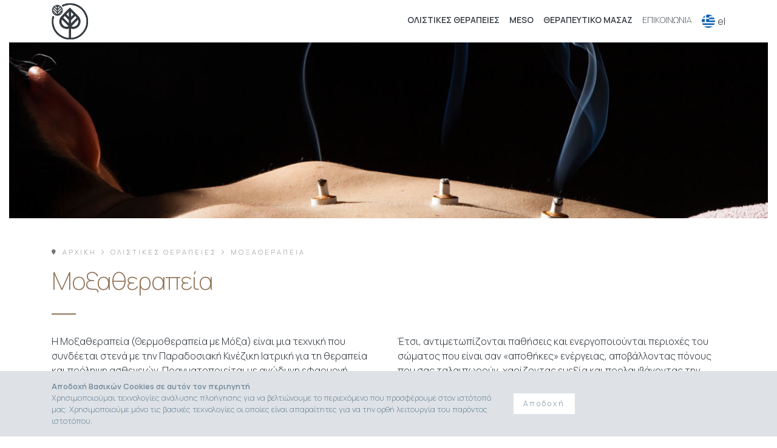

--- FILE ---
content_type: text/html; charset=UTF-8
request_url: https://www.kentro-evexias.gr/olistikes-therapeies/moksatherapeia
body_size: 10525
content:
<!DOCTYPE html>

<html lang="el">
<head>
    <!-- Required meta tags -->
	<meta http-equiv="Content-Type" content="text/html; charset=UTF-8" /> 
    <title>Μοξαθεραπεία · Κέντρο Ευεξίας & Εναλλακτικών Θεραπειών</title>
	
    <meta name="keywords" content="Μοξαθεραπεία" />
    <meta name="description" content="Η Μοξαθεραπεία (Θερμοθεραπεία με Μόξα) είναι μια τεχνική που συνδέεται στενά με την Παραδοσιακή Κινέζικη Ιατρική για τη θεραπεία και πρόληψη ασθενειών. Πραγματοποιείται με ανώδυνη εφαρμογή θερμότητας σε ορισμένα σημεία του σώματος, συμπληρωματικά με τον βελονισμό.  Μέσω αυτής της τεχνικής, δυναμώνει η ζωτική ενέργεια και ξεμπλοκάρονται τα μονοπάτια για να απελευθερωθεί η ροή της και να αποκατασταθεί η ομαλή κυκλοφορία της ενέργειας QI." />
    <base href="https://www.kentro-evexias.gr/"/>
	<meta name="viewport" content="width=device-width, initial-scale=1.0, maximum-scale=1.0, user-scalable=0, user-scalable=no, shrink-to-fit=no" />
	<meta http-equiv="X-UA-Compatible" content="IE=edge">
	<link href="https://www.kentro-evexias.gr/olistikes-therapeies/moksatherapeia" rel="canonical">
    <link rel="icon" href="/assets/images/sys/logo.png" type="image/png">
    <link rel="preconnect" href="https://fonts.googleapis.com">
	<link rel="preconnect" href="https://fonts.gstatic.com" crossorigin>
    <link href="https://fonts.googleapis.com/css2?family=Manrope:wght@200;300;600&display=swap" rel="stylesheet">
    <link rel="stylesheet" href="/assets/templates/niro/css/bootstrap.min.css" />
    <link rel="stylesheet" href="/assets/templates/niro/css/animate.css" />
    <link rel="stylesheet" href="/assets/templates/niro/css/icons.css" />
    <link rel="stylesheet" href="/assets/templates/niro/css/carousel.css" />
    <link rel="stylesheet" href="/assets/templates/niro/css/style.css?1234" />
    <link rel="stylesheet" href="/assets/templates/niro/css/zgen.css" />
    <!-- mapbox CSS -->
	<script src='https://api.mapbox.com/mapbox-gl-js/v2.3.1/mapbox-gl.js'></script>
	<link href='https://api.mapbox.com/mapbox-gl-js/v2.3.1/mapbox-gl.css' rel='stylesheet' />
</head>

<body>
    <!-- newsletter Modal 
    <div class="modal fade" id="newslettermodal" role="dialog">
        <div class="modal-dialog modal-dialog modal-dialog-centered max-w-32">
            <div class="modal-content">
				<a href="#" class="position-absolute p-3 placement-top-right z-index-1" data-dismiss="modal"> <i class="ti-close"></i> </a>
                <div class="row m-0">
                    <div class="col-12 col-lg-6 pl-0"><img src="/assets/templates/niro/img/newsletter_popup_img.png" alt="#" class="img-fluid"></div>
                    <div class="col-12 col-lg-6 p-5 d-flex flex-column align-items-center justify-content-center">
                        <img src="/assets/templates/niro/img/5.png" alt="#">
                        <h3>Subscribe to newsletter</h3>
                        <p>Your question or comment is about specific problem page in the rule.</p>
                        <form action="#">
                            <div class="input-group">
                                <input type="text" class="form-control" placeholder="Your email">
                                <div class="input-group-append">
                                    <button type="submit" class="cu_btn btn_3">Subscribe</button>
                                </div>
                            </div>
                        </form>
                    </div>
                </div>
            </div>
        </div>
    </div>-->
    <!-- newsletter Modal end-->
    <div class="offcanvas_overlay"></div>
    <!-- header part -->
    <header class="header_part classic_header position-fixed z-index-9 w-100">
        <div class="container">
			<nav class="navbar px-2 px-xl-0 navbar-expand-lg justify-content-between align-items-center">
				<a class="navbar-brand white" href="/el"><img class="img-fluid" src="/assets/images/sys/logo.png" alt="Κέντρο Ευεξίας & Εναλλακτικών Θεραπειών" ></a>
				<a class="navbar-brand dark" href="/el"><img class="img-fluid" src="/assets/images/sys/logo.png" alt="Κέντρο Ευεξίας & Εναλλακτικών Θεραπειών" ></a>
				<div class="collapse navbar-collapse justify-content-end" id="navbarNavDropdown"><ul class="navbar-nav"><li class="nav-item dropdown position-static"><a class="nav-link dropdown-toggle  active" href="olistikes-therapeies/" data-toggle="dropdown" aria-haspopup="true" aria-expanded="false">Ολιστικές Θεραπείες</a><ul class="dropdown-menu p-4 w-100 row"><div class="row align-items-start"><div class="d-none d-lg-block col-lg-4 col-xl-6"><div class="row"><div class="d-none d-xl-block col-7"><img src="assets/images/services/homeopathy_b.jpg" alt="Ολιστικές Θεραπείες" class="img-fluid"></div><div class="col-12 col-xl-5"><strong class="h5 pb-0 mb-4 text-uppercase title-border">Ολιστικές Θεραπείες</strong><p class=" small">Ευεξία &amp; υγεία «ξεκλειδώνονται» στη ζωή σου</p></div></div></div><div class="row col-12 col-lg-8 col-lg-7 col-xl-6 align-items-start"><li class="d-flex mb-2 align-items-center  col-12 col-sm-6 "><a class="p-0 strong small text-uppercase dropdown-item " href="olistikes-therapeies/gnostiki-omoiopathitiki" ><img src="assets/images/services/gnostic-600x600_t.jpg" alt="Γνωστική Ομοιοπαθητική" class="mr-1  rounded-circle sqr-46px"><strong>Γνωστική Ομοιοπαθητική</strong></a></li><li class="d-flex mb-2 align-items-center  col-12 col-sm-6 "><a class="p-0 strong small text-uppercase dropdown-item " href="olistikes-therapeies/botanotherapeia-aromatotherapeia" ><img src="assets/images/services/botansrtherapy-600x600_t.jpg" alt="Βοτανοθεραπεία" class="mr-1  rounded-circle sqr-46px"><strong>Βοτανοθεραπεία</strong></a></li><li class="d-flex mb-2 align-items-center  col-12 col-sm-6 "><a class="p-0 strong small text-uppercase dropdown-item " href="olistikes-therapeies/belonismo" ><img src="assets/images/services/accupancture-600x600_t.jpg" alt="Βελονισμός" class="mr-1  rounded-circle sqr-46px"><strong>Βελονισμός</strong></a></li><li class="d-flex mb-2 align-items-center  col-12 col-sm-6 "><a class="p-0 strong small text-uppercase dropdown-item " href="olistikes-therapeies/anthotherapeia" ><img src="assets/images/services/flowertherapy-600x600_t.jpg" alt="Ανθοθεραπεία" class="mr-1  rounded-circle sqr-46px"><strong>Ανθοθεραπεία</strong></a></li><li class="d-flex mb-2 align-items-center  col-12 col-sm-6 "><a class="p-0 strong small text-uppercase dropdown-item  active" href="olistikes-therapeies/moksatherapeia" ><img src="assets/images/services/moxibustion-600x600_t.jpg" alt="Μοξαθεραπεία" class="mr-1  rounded-circle sqr-46px"><strong>Μοξαθεραπεία</strong></a></li><li class="d-flex mb-2 align-items-center  col-12 col-sm-6 "><a class="p-0 strong small text-uppercase dropdown-item " href="olistikes-therapeies/thetahealing" ><img src="assets/images/services/theta-600x600_t.jpg" alt="ThetaHealing®" class="mr-1  rounded-circle sqr-46px"><strong>ThetaHealing®</strong></a></li></div></div></ul></li><li class="nav-item dropdown position-static"><a class="nav-link dropdown-toggle " href="mesotherapeia/" data-toggle="dropdown" aria-haspopup="true" aria-expanded="false">MESO</a><ul class="dropdown-menu p-4 w-100 row"><div class="row align-items-start"><div class="d-none d-lg-block col-lg-4 col-xl-6"><div class="row"><div class="d-none d-xl-block col-7"><img src="assets/images/services/mesotherapy_b.jpg" alt="MESO" class="img-fluid"></div><div class="col-12 col-xl-5"><strong class="h5 pb-0 mb-4 text-uppercase title-border">MESO</strong><p class=" small">Η ομορφιά σου έρχεται στην επιφάνεια</p></div></div></div><div class="row col-12 col-lg-8 col-lg-7 col-xl-6 align-items-start"><li class="d-flex mb-2 align-items-center  col-12 col-sm-6 "><a class="p-0 strong small text-uppercase dropdown-item " href="therapeia-hydra" ><img src="assets/images/services/hydra-600x600_t.jpg" alt="MESO Hydra+" class="mr-1  rounded-circle sqr-46px"><strong>MESO Hydra+</strong></a></li><li class="d-flex mb-2 align-items-center  col-12 col-sm-6 "><a class="p-0 strong small text-uppercase dropdown-item " href="genx" ><img src="assets/images/services/genx-600x600_t.jpg" alt="MESO GEN’X" class="mr-1  rounded-circle sqr-46px"><strong>MESO GEN’X</strong></a></li><li class="d-flex mb-2 align-items-center  col-12 col-sm-6 "><a class="p-0 strong small text-uppercase dropdown-item " href="meso-lift" ><img src="assets/images/services/lift-600x600_t.jpg" alt="MESO LIFT" class="mr-1  rounded-circle sqr-46px"><strong>MESO LIFT</strong></a></li><li class="d-flex mb-2 align-items-center  col-12 col-sm-6 "><a class="p-0 strong small text-uppercase dropdown-item " href="scar-and-blemish-reduction" ><img src="assets/images/services/scar-600x600_t.jpg" alt="Scar & Blemish Reduction " class="mr-1  rounded-circle sqr-46px"><strong>Scar & Blemish Reduction </strong></a></li><li class="d-flex mb-2 align-items-center  col-12 col-sm-6 "><a class="p-0 strong small text-uppercase dropdown-item " href="meso-calm" ><img src="assets/images/services/calm_-600x600_t.jpg" alt="MESO CALM " class="mr-1  rounded-circle sqr-46px"><strong>MESO CALM </strong></a></li><li class="d-flex mb-2 align-items-center  col-12 col-sm-6 "><a class="p-0 strong small text-uppercase dropdown-item " href="bright-eyes" ><img src="assets/images/services/eyes-600x600_t.jpg" alt="Bright Eyes" class="mr-1  rounded-circle sqr-46px"><strong>Bright Eyes</strong></a></li><li class="d-flex mb-2 align-items-center  col-12 col-sm-6 "><a class="p-0 strong small text-uppercase dropdown-item " href="meso-acne" ><img src="assets/images/services/acne-600x600_t.jpg" alt="MESO ACNE" class="mr-1  rounded-circle sqr-46px"><strong>MESO ACNE</strong></a></li><li class="d-flex mb-2 align-items-center  col-12 col-sm-6 "><a class="p-0 strong small text-uppercase dropdown-item " href="bb-glow" ><img src="assets/images/services/calm-600x600_t.jpg" alt="BB Glow" class="mr-1  rounded-circle sqr-46px"><strong>BB Glow</strong></a></li><li class="d-flex mb-2 align-items-center  col-12 col-sm-6 "><a class="p-0 strong small text-uppercase dropdown-item " href="ecm" ><img src="assets/images/services/ecm-600x600_t.jpg" alt="ECM " class="mr-1  rounded-circle sqr-46px"><strong>ECM </strong></a></li><li class="d-flex mb-2 align-items-center  col-12 col-sm-6 "><a class="p-0 strong small text-uppercase dropdown-item " href="peeling" ><img src="assets/images/services/peeling_-600x600_t.jpg" alt="PEELING " class="mr-1  rounded-circle sqr-46px"><strong>PEELING </strong></a></li><li class="d-flex mb-2 align-items-center  col-12 col-sm-6 "><a class="p-0 strong small text-uppercase dropdown-item " href="meso-slim" ><img src="assets/images/services/slim_-600x600_t.jpg" alt="MESO SLIM" class="mr-1  rounded-circle sqr-46px"><strong>MESO SLIM</strong></a></li><li class="d-flex mb-2 align-items-center  col-12 col-sm-6 "><a class="p-0 strong small text-uppercase dropdown-item " href="meso-hair" ><img src="assets/images/services/hair-600x600_t.jpg" alt="Meso Hair" class="mr-1  rounded-circle sqr-46px"><strong>Meso Hair</strong></a></li></div></div></ul></li><li class="nav-item dropdown position-static"><a class="nav-link dropdown-toggle " href="masaz/" data-toggle="dropdown" aria-haspopup="true" aria-expanded="false">Θεραπευτικό Μασάζ</a><ul class="dropdown-menu p-4 w-100 row"><div class="row align-items-start"><div class="d-none d-lg-block col-lg-4 col-xl-6"><div class="row"><div class="d-none d-xl-block col-7"><img src="assets/images/services/massage_b.jpg" alt="Θεραπευτικό Μασάζ" class="img-fluid"></div><div class="col-12 col-xl-5"><strong class="h5 pb-0 mb-4 text-uppercase title-border">Θεραπευτικό Μασάζ</strong><p class=" small">Απελευθερώνει την ένταση της καθημερινότητάς</p></div></div></div><div class="row col-12 col-lg-8 col-lg-7 col-xl-6 align-items-start"><li class="d-flex mb-2 align-items-center  col-12 col-sm-6 "><a class="p-0 strong small text-uppercase dropdown-item " href="aromatotherapeytiko-olistiko-masaz" ><img src="assets/images/services/holisticmassage-600x600_t.jpg" alt="Ολιστικό Μασάζ" class="mr-1  rounded-circle sqr-46px"><strong>Ολιστικό Μασάζ</strong></a></li><li class="d-flex mb-2 align-items-center  col-12 col-sm-6 "><a class="p-0 strong small text-uppercase dropdown-item " href="refleksologia" ><img src="assets/images/services/reflexology-600x600_t.jpg" alt="Ρεφλεξολογία" class="mr-1  rounded-circle sqr-46px"><strong>Ρεφλεξολογία</strong></a></li><li class="d-flex mb-2 align-items-center  col-12 col-sm-6 "><a class="p-0 strong small text-uppercase dropdown-item " href="masaz-me-bentoyze" ><img src="assets/images/services/hotcups-600x600_t.jpg" alt="Μασάζ με Βεντούζες" class="mr-1  rounded-circle sqr-46px"><strong>Μασάζ με Βεντούζες</strong></a></li><li class="d-flex mb-2 align-items-center  col-12 col-sm-6 "><a class="p-0 strong small text-uppercase dropdown-item " href="masaz-hot-stones" ><img src="assets/images/services/hotstones-600x600_t.jpg" alt="Μασάζ Hot Stones" class="mr-1  rounded-circle sqr-46px"><strong>Μασάζ Hot Stones</strong></a></li><li class="d-flex mb-2 align-items-center  col-12 col-sm-6 "><a class="p-0 strong small text-uppercase dropdown-item " href="rejuvance-masaz-prosopoy" ><img src="assets/images/services/rejuvance-600x600_t.jpg" alt="Μασάζ Προσώπου Rejuvance" class="mr-1  rounded-circle sqr-46px"><strong>Μασάζ Προσώπου Rejuvance</strong></a></li><li class="d-flex mb-2 align-items-center  col-12 col-sm-6 "><a class="p-0 strong small text-uppercase dropdown-item " href="masaz-prosopoy-guasha" ><img src="assets/images/services/guasha-600x600_t.jpg" alt="Μασάζ Προσώπου Guasha" class="mr-1  rounded-circle sqr-46px"><strong>Μασάζ Προσώπου Guasha</strong></a></li><li class="d-flex mb-2 align-items-center  col-12 col-sm-6 "><a class="p-0 strong small text-uppercase dropdown-item " href="masaz-lemfiko" ><img src="assets/images/services/lymphatic-600x600_t.jpg" alt="Μασάζ Λεμφικό" class="mr-1  rounded-circle sqr-46px"><strong>Μασάζ Λεμφικό</strong></a></li><li class="d-flex mb-2 align-items-center  col-12 col-sm-6 "><a class="p-0 strong small text-uppercase dropdown-item " href="indiko-masaz-kefali" ><img src="assets/images/services/indian-600x600_t.jpg" alt="Ινδικό Μασάζ Κεφαλής" class="mr-1  rounded-circle sqr-46px"><strong>Ινδικό Μασάζ Κεφαλής</strong></a></li></div></div></ul></li><li class="nav-item"><span id="contact_btn" class="nav-link" data-htms='{"htms":[{"do":"runfun","function":"setclass","arguments":{"target":"#contact","class":"mr_100"}},{"do":"runfun","function":"setclass","arguments":{"target":"body","class":"overflow-hidden"}}]}' >Επικοινωνία</span></li></ul></div>
				<div class="d-flex d-lg-none">
					<button class="navbar-toggler collapsed" type="button" data-toggle="collapse" data-target="#navbarNavDropdown" aria-controls="navbarNavDropdown" aria-expanded="false" style="background:white;color:black">MENU</button>
					<!--<button class="navbar-toggler collapsed" type="button" data-toggle="collapse" data-target="#navbarNavDropdown" text="Menu" value="Menu" aria-controls="navbarNavDropdown" aria-expanded="false" style="background:white;color:black">
						<span class="icon-bar"></span><span class="icon-bar"></span><span class="icon-bar">Menu</span>
					</button>-->
					<div title="Επικοινωνία" class="d-flex d-lg-none btn sqr-36px p-0 rounded-circle ml-4" data-htms='{"htms":[{"do":"runfun","function":"triggerclick","arguments":"#contact_btn"}]}'><span class="fal fa-mobile"></span>
					</div>
				</div>
				<div class="dropdown ml-3"><div class="d-flex align-items-center" data-toggle="dropdown">
		<div class="sqr-22px mr-1 rounded-circle" style="background:url(assets/images/sys/el.png) center;background-size:contain;"></div> el</div><div class="dropdown-menu py-1 m-0 min-w-0 unset-left xsmall text-uppercase"><a href="/en/" class="d-flex align-items-center" title="en"><div class="sqr-22px mr-1 rounded-circle" style="background:url(assets/images/sys/en.png) center;background-size:contain;">en</div></a></div></div>
			</nav>
        </div>
    </header>
    <!--  contact -->
    <div id="contact" class="w-100 d-flex z-index-1022 transition-05s mr_100 placement-top-right position-fixed vh-100">
		<div class="bg-offwhite vh-100 flex-grow-1" data-htms='{"htms":[{"do":"runfun","function":"triggerclick","arguments":"#contact_btn"}]}' ></div>
		<div class="w-100 max-w-700px overflow-auto bg-white p-4 p-sm-5 d-flex align-content-between flex-wrap">
			<div class="text-right w-100"><span data-htms='{"htms":[{"do":"runfun","function":"triggerclick","arguments":"#contact_btn"}]}' ><span class="fal fa-times fa-2x"></span></span></div>
			<div class="w-100 medium ">
				<div class="suptitle ">Κέντρο Ευεξίας</div>
				<a href="tel:6977709747 / 2416007742" class="h2 title-border">Καλέστε μας<div class="strong h3 pt-2 mb-0"><span class="fas pr-2 fa-mobile"></span>6977709747 / 2416007742</div></a>
				<p>Με εμπειρία χρόνων, τεχνογνωσία, εξειδίκευση και ειδικά διαμορφωμένους αρμονικούς χώρους, μπορούμε μαζί να οδηγήσουμε τον εαυτό σου στην καλύτερη εκδοχή του. Κλείσε σήμερα ραντεβού και κάνε ένα πολύτιμο &amp; ποιοτικό δώρο στον οργανισμό σου!</p>
				<div id='map' class='w-100 my-4' style='height:300px;'></div>
				<div class="row">
					<div class="col-5 col-md-3"><div class="h5">Διεύθυνση</div><p>Άνθιμου Γαζή 1<br>3ος Όροφος<br>Λάρισα</p></div>
					<div class="col-7 col-md-4"><div class="h5">Επικοινωνία</div><p>Δευ-Παρ 10:00 - 20:00<br>6977709747 / 2416007742<br>info@kentro-evexias.gr</p></div>
					<div class="col-12 col-md-4 mt-4 text-center"><span class="small btn dark py-3 ls-3 d-inline-block text-uppercase arrow-r" data-toggle="modal" data-target="#emailModal">Στείλτε μας μήνυμα</span></div>
				</div>
				<script>mapboxgl.accessToken = 'pk.eyJ1IjoiYm90YW5pY3MiLCJhIjoiY2t3Mmlhb3N6MDFyMzJvcGE2Mjk2enNpZCJ9.Rt5tKoW6o1wCXYp0DVhHjA';
						var map = new mapboxgl.Map({container: 'map',center: [22.4132014,39.6383639],zoom: 17,style: 'mapbox://styles/botanics/ckw2idxrm112z14nq8x9szw5o'});
						const marker = new mapboxgl.Marker({color: "#002B4B"}).setLngLat([22.4132014,39.6383639]).addTo(map);
				</script>
			</div>
			<div class="w-100 py-5 text-center">
				<h5>Follow us</h5>
				<div class="w-100 d-flex justify-content-center">
					<a href="https://www.facebook.com/kentroeuexias.gr" title="facebook" rel="nofollow" target="_blank" class="mx-2">Facebook</a>
				</div>
			</div>
		</div>
    </div>
    <!--  off_canvus_menu -->
    <section class="max-w-1500 container pb-5">
		<div class="vh-50 bg-cover" style="background-image:url(assets/images/services/moxibustion.jpg)"></div>
		<div class="container py-5">
			<span class="suptitle wow fadeInUp" data-wow-delay=".1s"><nav class="breadcrumbs"><ul class="breadcrumb" itemscope itemtype="http://schema.org/BreadcrumbList"><li itemprop="itemListElement" itemscope itemtype="http://schema.org/ListItem"><meta itemprop="position" content="1" /><a href="https://www.kentro-evexias.gr/" title="Αρχική"  itemprop="item"><span itemprop="name">Αρχική</span></a></li><li itemprop="itemListElement" itemscope itemtype="http://schema.org/ListItem"><meta itemprop="position" content="2" /><a href="https://www.kentro-evexias.gr/olistikes-therapeies/" title="Ολιστικές Θεραπείες"  itemprop="item"><span itemprop="name">Ολιστικές Θεραπείες</span></a></li><li class="active" itemprop="itemListElement" itemscope itemtype="http://schema.org/ListItem"><meta itemprop="position" content="3" /><span typeof="WebPage" resource="https://www.kentro-evexias.gr/olistikes-therapeies/moksatherapeia"><span itemprop="name">Μοξαθεραπεία</span></span></li></ul></nav></span>
			<h1 class="title-border ecru wow fadeInUp" data-wow-delay=".2s">Μοξαθεραπεία</h1>
			<div class="row">
				<p class="col-12 col-md-6 wow fadeInUp" data-wow-delay=".3s">Η Μοξαθεραπεία (Θερμοθεραπεία με Μόξα) είναι μια τεχνική που συνδέεται στενά με την Παραδοσιακή Κινέζικη Ιατρική για τη θεραπεία και πρόληψη ασθενειών. Πραγματοποιείται με ανώδυνη εφαρμογή θερμότητας σε ορισμένα σημεία του σώματος, συμπληρωματικά με τον βελονισμό.  Μέσω αυτής της τεχνικής, δυναμώνει η ζωτική ενέργεια και ξεμπλοκάρονται τα μονοπάτια για να απελευθερωθεί η ροή της και να αποκατασταθεί η ομαλή κυκλοφορία της ενέργειας QI.</p>
				<p class="col-12 col-md-6 wow fadeInUp" data-wow-delay=".4s">Έτσι, αντιμετωπίζονται παθήσεις και ενεργοποιούνται περιοχές του σώματος που είναι σαν «αποθήκες» ενέργειας, αποβάλλοντας πόνους που σας ταλαιπωρούν, χαρίζοντας ευεξία και προλαμβάνοντας την εμφάνιση νέων παθήσεων. </p>
			</div>
		</div>
	</section>
	<!--conditions-->
	<section class="max-w-1500 container position-relative mt-xl-5 py-5 ">
		<div class="position-relative z-index--1">
			<div class="w-100 vh-40 position-absolute bg-towhite" ></div>
		</div>
		<div class="container position-relative py-5 mt-5">
			<div class="position-absolute text-center w-100 placement-top-left wow fadeInUp" data-wow-delay=".1s">
				<img src="assets/images/services/moxibustion_b.jpg" class="rounded-circle max-w-12 section-icon" alt="conditions" >
			</div>
			<div class="col-xl-8 mx-auto text-center">
				<div class="suptitle pt-3 wow fadeInUp" data-wow-delay=".2s">ΦΑΣΜΑ ΘΕΡΑΠΕΙΩΝ</div>
				<div class="h2 ecru title-border wow fadeInUp" data-wow-delay=".3s">Μοξαθεραπεία <br> &amp; Θεραπείες</div>
				<p class=" wow fadeInUp" data-wow-delay=".4s">Η Μοξαθεραπεία είναι μια τοπική, εστιασμένη και ανώδυνη εφαρμογή θερμότητας στα σημεία βελονισμού. Με την καύση μίας πεπιεσμένης ουσίας (από το βότανο Artemisia vulgaris, "αψιθιά" ή "μόξα"), θερμαίνονται σημεία του σώματος κοντά στα βελονιστικά σημεία που επιλέγουμε για να διεγερθούν. Η εφαρμογή της θερμοθεραπείας με μόξα ενισχύει το ανοσοποιητικό σύστημα, αποβάλει τις τοξίνες, αντιμετωπίζει τις φλεγμονές, ανακουφίζει τους μυϊκούς πόνους και αναζωογονεί συνολικά το σώμα. Επίσης είναι ιδιαίτερα χρήσιμη σε καταστάσεις που προκαλούνται από κρύο ή υγρασία και σε περιπτώσεις αδυναμίας στις λειτουργίες των οργάνων ή κακής ροής αίματος.</p>
			</div>
			<div class="row text-center"><div class="col-12 col-sm-6 pt-4 medium bg-white col-md-4 wow fadeInUp" data-wow-delay=".4s"><div class="pr-md-4"><div class=" strong py-3">Μυοσκελετικές Παθήσεις</div><p class="">Οσφυαλγίες, Υπερκόπωση, Αυχενικό σύνδρομο, Οστεοαρθρίτιδα, Τενοντίτιδα, Κράμπες κ.λπ.</p></div></div><div class="col-12 col-sm-6 pt-4 medium bg-white col-md-4 wow fadeInUp" data-wow-delay=".4s"><div class="pr-md-4"><div class=" strong py-3">Γυναικολογικές Διαταραχές</div><p class="">Δυσμηνόρροια, Υπογονιμότητα, Ενοχλήσεις εμμηνόπαυσης, *Βοηθά στην ομαλοποίηση της θέσης του εμβρύου κατά την εγκυμοσύνη</p></div></div><div class="col-12 col-sm-6 pt-4 medium bg-white col-md-4 wow fadeInUp" data-wow-delay=".4s"><div class="pr-md-4"><div class=" strong py-3">Πεπτικό Σύστημα </div><p class="">Πρήξιμο και πόνο στο στομάχι, Διάρροια, Κοιλιακοί πόνοι, Στομαχικές διαταραχές κ.λπ.</p></div></div><div class="col-12 col-sm-6 pt-4 medium bg-white col-md-4 wow fadeInUp" data-wow-delay=".4s"><div class="pr-md-4"><div class=" strong py-3">Άλλες Παθήσεις</div><p class="">Πονοκέφαλοι/Ημικρανίες, Κρυολόγημα/Γρίπη, Αλλεργίες/ Άσθμα, Ρευματοπάθειες, Δερματοπάθειες, Στρες, Άγχος, Κατακράτηση ούρων κ.λπ.</p></div></div></div>
		</div>
	</section>

    <!-- session -->
    <section class="max-w-1500 container position-relative py-5 mt-5 pattern-box f8f">
        <div class="container mt-5">
			<div class="row mt-5 align-items-start">
				<div class="col-10 col-lg-7">
					<div class="suptitle m-0 wow fadeInUp" data-wow-delay=".2s">Η συνεδρία</div>
					<div class="h2 m-0 pt-3 pb-2 title-border bg-white ecru wow fadeInUp" data-wow-delay=".3s">Μοξαθεραπεία &amp; η Διαδικασία</div>
					<p class="m-0 py-5 wow fadeInUp bg-white" data-wow-delay=".4s">Κατά την Μοξαθεραπεία ο θεραπευτής θα διαγνώσει το κρύο ή την θερμότητα στον ασθενή προκειμένου να κάνει χρήση της τεχνικής. Πρόκειται για μία ανώδυνη, φυσική και ευεργετική εφαρμογή θερμότητας σε επιλεγμένα σημεία του σώματος για πλήρη αναζωογόνηση και ανακούφιση. Η μοξαθεραπεία συνδυάζεται με βελονισμό η με θεραπευτικό μασάζ.</p>
				</div>
				<div class="col-12 col-lg-5 mb-0 small text-right text-uppercase wow fadeInUp" data-wow-delay=".8s">
					<em class="fab fas fa-clock"></em> ΔΙΑΡΚΕΙΑ: <strong>15</strong> Λεπτά<em class="mx-3">/</em><em class="fas fa-usd-circle"></em> ΚΟΣΤΟΣ: <strong>15</strong> EUR
				</div>
			</div>
			<div class="row text-center text-sm-left  position-relative">
				
				
				<p class="col-12 xsmall lh-1 py-5 m-0 bg-white wow fadeInUp" data-wow-delay=".4s"><em class="fas fa-hand-point-right"></em> </p>
				
				<div class="col-12 d-md-none pb-3 bg-white wow dark fadeInUp2" data-wow-delay=".7s">
					<div class="h3">ΓΙΑ ΤΗΝ ΕΦΑΡΜΟΓΗ ΤΟΥ ΠΡΩΤΟΚΟΛΛΟΥ ΣΥΜΠΛΗΡΩΣΤΕ ΤΗΝ ΠΑΡΑΚΑΤΩ ΦΟΡΜΑ</div>
					<p class="medium"></p>
					<strong class="h3"><em class="fas fa-mobile"></em> 6977709747 / 2416007742</strong>
				</div>
				<div class="col-12 col-md-6 pt-md-4 wow fadeInUp2 bg-white" data-wow-delay=".5s">
					<form id="book61783e11df0f9" name="book" type="form" class="entersubmit auth p-0" data-formid="book" data-action="sendemail" data-service="Μοξαθεραπεία">
	<div id="groupfullname18" class="form-group" name="fullname" data-required="Το πεδίο είναι απαραίτητο" data-invalid="Εισάγετε μία έγκυρη τιμή">
		<div class="form-control-group d-flex flex-column">
			 <label for="fullname18" class="small">Όνομα</label><input id="fullname18" name="fullname" type="text" value="" placeholder="Όνομα" class="text min-h-3 form-control w-100 border" data-regex="^[0-9A-Za-zΑ-Ωα-ωΈΌΆΉΎΊίϊΐόάέύϋΰήώÕÃŌĀÅÄÖäåöüéçëíõ`\s\.\-]{3,50}$" required>
		</div>
	</div>
	<div id="groupphone18" class="form-group" name="phone" data-value="" data-invalid="Εισάγετε μία έγκυρη τιμή">
		<div class="form-control-group d-flex flex-column">
			<label for="phone18" class="small">Τηλέφωνο</label><input id="phone18" name="phone" type="text" value="" placeholder="Τηλέφωνο" class="phone min-h-3 form-control w-100 border" data-regex="^(([\+]\d{2,3})?(\(?(0)\)?)?(\d{4})?\d{8,10})$">
		</div>
	</div>
	<div id="groupemail18" class="form-group" name="email" data-required="Το πεδίο είναι απαραίτητο" data-invalid="Εισάγετε μία έγκυρη τιμή">
		<div class="form-control-group d-flex flex-column">
			<label for="email18" class="small">Εmail</label><input id="email18" name="email" type="text" value="" placeholder="Εmail" class="email min-h-3 form-control w-100 border" data-regex="^([\w\.\-]+)@([\w\-]+)((\.(\w){2,3})+)$" required>
		</div>
	</div>
	<div id="groupmessage18" class="form-group" name="message" data-required="Το πεδίο είναι απαραίτητο" data-invalid="Εισάγετε μία έγκυρη τιμή">
		<div class="form-control-group  d-flex flex-column">
			<label for="message18" class="small">Μήνυμα</label><textarea id="message18" name="message" type="textarea" maxlength="1500" placeholder="Μήνυμα" class="py-2 min-h-3 text charscounter form-control border w-100" data-regex="^[0-9A-Za-zΑ-Ωα-ωΈΌΆΉΎΊίϊΐόάέύϋΰήώÕÃŌĀÅÄÖäåöüéçëíõ`\s&?,\.]{3,1500}$" required></textarea>
		</div>
	</div>
	<div class="mt-4 btns"><small class="btn dark py-3 d-inline-block submit text-uppercase ls-3 arrow-r">Αποστολή</small></div>
</form>
				</div>
				<div class="col-12 d-none d-md-block pt-md-4 bg-white col-md-4 dark wow fadeInUp2" data-wow-delay=".7s">
					<div class="h3">ΓΙΑ ΤΗΝ ΕΦΑΡΜΟΓΗ ΤΟΥ ΠΡΩΤΟΚΟΛΛΟΥ ΣΥΜΠΛΗΡΩΣΤΕ ΤΗΝ ΠΑΡΑΚΑΤΩ ΦΟΡΜΑ</div>
					<p class="medium"></p>
					<strong class="h3"><em class="fas fa-mobile"></em> 6977709747 / 2416007742</strong>
				</div>
			</div>
        </div>
    </section>
<section class="max-w-1500 bg-towhite container position-relative z-index-0 mt-5 py-5 wow fadeInUp"  data-wow-delay=".3s">
			 
		<div class="carousel_-similar carousel_ px-lg-5"><div class="px-3 hover-effect" >
	<a href="olistikes-therapeies/gnostiki-omoiopathitiki" class="rounded-circle overflow-hidden d-block position-relative bg-dark" >
		<div class="z-index-1 ls_1 h3 white position-absolute w-100 h-100 d-flex flex-column align-items-center justify-content-center text-center" >
			<strong>Γνωστική Ομοιοπαθητική</strong>
			<div class="medium strong pt-2" ><span title="ΔΙΑΡΚΕΙΑ" ><em class="fab fas fa-clock"></em> 60 Λεπτά</span>
			<span class="ml-2" title="ΚΟΣΤΟΣ" ><em class="fas fa-usd-circle"></em> 80 EUR</span></div>
		</div>
		<img src="assets/images/services/gnostic-600x600_t.jpg" alt="Γνωστική Ομοιοπαθητική" class=" img-zoom img-fluid position-relative">
	</a>
	<p class="medium p-3 dark text-center">Στόχος η αποκατάσταση της ισορροπίας του ατόμου ως σύνολο, εξασφαλίζοντας μία ήπια, μόνιμη και ολοκληρωμένη θεραπεία</p>
</div><div class="px-3 hover-effect" >
	<a href="olistikes-therapeies/botanotherapeia-aromatotherapeia" class="rounded-circle overflow-hidden d-block position-relative bg-dark" >
		<div class="z-index-1 ls_1 h3 white position-absolute w-100 h-100 d-flex flex-column align-items-center justify-content-center text-center" >
			<strong>Βοτανοθεραπεία</strong>
			<div class="medium strong pt-2" ><span title="ΔΙΑΡΚΕΙΑ" ><em class="fab fas fa-clock"></em> 60-120 Λεπτά</span>
			<span class="ml-2" title="ΚΟΣΤΟΣ" ><em class="fas fa-usd-circle"></em>  EUR</span></div>
		</div>
		<img src="assets/images/services/botansrtherapy-600x600_t.jpg" alt="Βοτανοθεραπεία" class=" img-zoom img-fluid position-relative">
	</a>
	<p class="medium p-3 dark text-center">Ολιστική εξισορρόπηση του οργανισμού χάρη στις ιαματικές, καταπραϋντικές και τονωτικές ιδιότητες  των φυτών</p>
</div><div class="px-3 hover-effect" >
	<a href="olistikes-therapeies/belonismo" class="rounded-circle overflow-hidden d-block position-relative bg-dark" >
		<div class="z-index-1 ls_1 h3 white position-absolute w-100 h-100 d-flex flex-column align-items-center justify-content-center text-center" >
			<strong>Βελονισμός</strong>
			<div class="medium strong pt-2" ><span title="ΔΙΑΡΚΕΙΑ" ><em class="fab fas fa-clock"></em> 60 Λεπτά</span>
			<span class="ml-2" title="ΚΟΣΤΟΣ" ><em class="fas fa-usd-circle"></em> 55 EUR</span></div>
		</div>
		<img src="assets/images/services/accupancture-600x600_t.jpg" alt="Βελονισμός" class=" img-zoom img-fluid position-relative">
	</a>
	<p class="medium p-3 dark text-center">Δρα αναλγητικά και θεραπευτικά για πολλές παθήσεις αυξάνοντας τη ζωτικότητα του ανθρώπινου σώματος</p>
</div><div class="px-3 hover-effect" >
	<a href="olistikes-therapeies/anthotherapeia" class="rounded-circle overflow-hidden d-block position-relative bg-dark" >
		<div class="z-index-1 ls_1 h3 white position-absolute w-100 h-100 d-flex flex-column align-items-center justify-content-center text-center" >
			<strong>Ανθοθεραπεία</strong>
			<div class="medium strong pt-2" ><span title="ΔΙΑΡΚΕΙΑ" ><em class="fab fas fa-clock"></em> 60 Λεπτά</span>
			<span class="ml-2" title="ΚΟΣΤΟΣ" ><em class="fas fa-usd-circle"></em> 40 EUR</span></div>
		</div>
		<img src="assets/images/services/flowertherapy-600x600_t.jpg" alt="Ανθοθεραπεία" class=" img-zoom img-fluid position-relative">
	</a>
	<p class="medium p-3 dark text-center">Ανακουφίζει τον άνθρωπο από συγκινησιακή αναστάτωση όπως φόβο, άγχος, θλίψη &amp; βοηθά στη σταδιακή αυτοβελτίωση</p>
</div><div class="px-3 hover-effect" >
	<a href="olistikes-therapeies/thetahealing" class="rounded-circle overflow-hidden d-block position-relative bg-dark" >
		<div class="z-index-1 ls_1 h3 white position-absolute w-100 h-100 d-flex flex-column align-items-center justify-content-center text-center" >
			<strong>ThetaHealing®</strong>
			<div class="medium strong pt-2" ><span title="ΔΙΑΡΚΕΙΑ" ><em class="fab fas fa-clock"></em> 60 Λεπτά</span>
			<span class="ml-2" title="ΚΟΣΤΟΣ" ><em class="fas fa-usd-circle"></em> 60 EUR</span></div>
		</div>
		<img src="assets/images/services/theta-600x600_t.jpg" alt="ThetaHealing®" class=" img-zoom img-fluid position-relative">
	</a>
	<p class="medium p-3 dark text-center">Μέσα από τον διαλογισμό φέρνει τον θεραπευόμενο στην κατάσταση «Θήτα» δημιουργώντας έναν θετικό τρόπο ζωής</p>
</div></div>
</section>
<!-- footer
<section class="max-w-1500 container pb-5 xwhite" >
	<div class="w-100 px-5 pb-5 pt-0 parallax" style="background-color:black; background-image:url(assets/images/banners/intro_4.jpg)" >
		<div class="container text-center" >
			<span class="fas fa-bookmark xwhite fa-3x mb-4"></span>
			<div class="max-w-32 mx-auto xwhite">
				<strong class="suptitle wow fadeInUp2" data-wow-delay=".3s" style="background:black;color:white">ΣΕΜΙΝΑΡΙΑ</strong>
				<div class="h2 mt-4 wow fadeInUp" data-wow-delay=".4s" style="background:black;color:white">Σεμινάρια Εναλλακτικών Θεραπειών</div>
				<p class="wow fadeInUp" data-wow-delay=".5s" style="background:black;color:white">Το κέντρο διοργανώνει σεμινάρια πάνω στα αντικείμενα των Εναλλακτικών Θεραπειών και του Θεραπευτικού Μασάζ. Για περισσότερες πληροφορίες επικοινωνήστε στο 6977709747 ή στείλτε μας email στο info@kentro-evexias.gr</p>
			</div>
		</div>
	</div>
</section>-->
<div id="js-cookie-box" class="p-3 bg-ddd aaa cookie-box cookie-box--hide">
	<div class="container cookie-content">
		<div class="row small align-items-center">
			<p class="col-12 col-md-8 m-0 "><strong>Αποδοχή Βασικών Cookies σε αυτόν τον περιηγητή</strong><br>Χρησιμοποιούμαι τεχνολογίες ανάλυσης πλοήγησης για να βελτιώνουμε το περιεχόμενο που προσφέρουμε στον ιστότοπό μας. Χρησιμοποιούμε μόνο τις βασικές τεχνολογίες οι οποίες είναι απαραίτητες για να την ορθή λειτουργία του παρόντος ιστοτόπου.</p>
			<div class="col-12 col-md-4"><span id="js-cookie-button" class="close_cookies btn xsmall py-2 ls-3 d-inline-block">Αποδοχή</span></div>
		</div>
	</div>
</div>
<footer class="py-5 max-w-1500 container ">
	<div class="container pb-5">
		<div class="row">
			<div class="col-12 col-lg-6 mb-5 pr-4 ">
				<div class="h4 ecru wow fadeInUp" data-wow-delay=".3s">Κέντρο Ευεξίας</div>
				<p class="wow py-2 medium fadeInUp" data-wow-delay=".5s">Με εμπειρία χρόνων, τεχνογνωσία, εξειδίκευση και ειδικά διαμορφωμένους αρμονικούς χώρους, μπορούμε μαζί να οδηγήσουμε τον εαυτό σου στην καλύτερη εκδοχή του. Κλείσε σήμερα ραντεβού και κάνε ένα πολύτιμο &amp; ποιοτικό δώρο στον οργανισμό σου!</p>
				<span class="xsmall btn dark py-3 ls-3 d-inline-block text-uppercase arrow-r wow fadeInUp" data-wow-delay=".7s" data-toggle="modal" data-target="#emailModal">Στείλτε μας μήνυμα</span>
			</div>
			<div class="col-12 col-sm-7 col-lg-3 mb-5 lh-2 wow fadeInUp" data-wow-delay=".6s">
				<div class="h4 ecru">Επικοινωνία</div>
				<p>Δευ-Παρ 10:00 - 20:00<br>6977709747 / 2416007742<br>info@kentro-evexias.gr</p>
			</div>	
			<div class="col-12 col-sm-5 col-lg-2 mb-5 lh-2 wow fadeInUp" data-wow-delay=".7s">
				<div class="h4 ecru">Διεύθυνση</div>
				<p>Άνθιμου Γαζή 1<br>3ος Όροφος<br>Λάρισα</p>
			</div>
			<div class="col-12 aaa xsmall">
				<!--<img src="assets/images/sys/amea.png" alt="amea" width="40" height="40" />-->
				<a href="https://www.facebook.com/kentroeuexias.gr" target="blank_" title="facebook" rel="nofollow" class="">facebook</a>
				<span form="true" data-formid="privacy" data-action="sendmodal" ><span class="btn btn-static border-right aaa px-2 d-inline submit" >Πολιτική Απορρήτου</span></span>				  <span form="true" data-formid="terms" data-action="sendmodal" ><span class="btn btn-static aaa d-inline px-2 border-right submit" >Όροι Χρήσης</span></span>
				<span class="p-2">© 2023 Κέντρο Ευεξίας</span>
			</div>
		</div>
	</div>
	<div class="col-12 col-lg-3 pb-2 z-index-2 position-fixed bottom-0"><a href="/assets/files/epanekel.pdf" target="blank_"><img src="/assets/images/sys/epanekel.jpg" alt="epanek" class="img-fluid"></a></div>
</footer>
<!--googleoff: index-->
<div class="modal fade" id="emailModal" tabindex="-1" role="dialog" aria-hidden="true">
	<div class="modal-dialog modal-dialog-centered" role="document">
		<div class="modal-content py-5 px-4 px-lg-5">
			<button type="button" class="position-absolute placement-top-right m-3 p-0 border rounded-circle sqr-36px close" data-dismiss="modal" aria-label="Close">
				<span aria-hidden="true">&times;</span>
			</button>
			<div class="modal-body p-0">
				<div class="h3 title-border">Στείλτε μας μήνυμα</div>
				<p>Θέλετε να να μάθετε περισσότερα ή να κλείσετε μία συνεδρία εναλλακτικών θεραπειών; Στείλτε μας μήνυμα και θα σας απαντήσουμε το συντομότερο.</p>
				<form id="emailus61783e11df0f9" name="emailus" type="form" class="entersubmit auth p-0" data-formid="emailus" data-action="sendemail" >
	<div id="groupfullname17" class="form-group" name="fullname" data-required="Το πεδίο είναι απαραίτητο" data-invalid="Εισάγετε μία έγκυρη τιμή">
		<div class="form-control-group  d-flex">
			<label class="d-none" for="fullname">Όνομα</label>
			<input id="fullname" name="fullname" type="text" value="" placeholder="Όνομα" class="text form-control w-100 border" data-regex="^[0-9A-Za-zΑ-Ωα-ωΈΌΆΉΎΊίϊΐόάέύϋΰήώÕÃŌĀÅÄÖäåöüéçëíõ`\s\.\-]{3,50}$" required>
		</div>
	</div>
	<div id="groupphone17" class="form-group" name="phone" data-value="" data-invalid="Εισάγετε μία έγκυρη τιμή">
		<div class="form-control-group d-flex">
			<label class="d-none" for="phone">Τηλέφωνο</label>
			<input id="phone" name="phone" type="text" value="" placeholder="Τηλέφωνο" class="phone form-control w-100 border" data-regex="^(([\+]\d{2,3})?(\(?(0)\)?)?(\d{4})?\d{8,10})$">
		</div>
	</div>
	<div id="groupemail17" class="form-group" name="email" data-required="Το πεδίο είναι απαραίτητο" data-invalid="Εισάγετε μία έγκυρη τιμή">
		<div class="form-control-group d-flex">
			<label class="d-none" for="email">Εmail</label>
			<input id="email" name="email" type="text" value="" placeholder="Εmail" class="email form-control w-100 border" data-regex="^([\w\.\-]+)@([\w\-]+)((\.(\w){2,3})+)$" required>
		</div>
	</div>
	<div id="message17" class="form-group" name="message" data-required="Το πεδίο είναι απαραίτητο" data-invalid="Εισάγετε μία έγκυρη τιμή">
		<div class="form-control-group  d-flex">
			<label class="d-none" for="message">Μήνυμα</label>
			<textarea id="message" name="message" type="textarea" maxlength="1500" placeholder="Μήνυμα" class="py-2 text charscounter form-control w-100 border" data-regex="^[0-9A-Za-zΑ-Ωα-ωΈΌΆΉΎΊίϊΐόάέύϋΰήώÕÃŌĀÅÄÖäåöüéçëíõ`\s&?,\.]{3,1500}$" required></textarea>
		</div>
	</div>
	<div class="mt-4 btns"><small class="btn dark py-3 d-inline-block submit text-uppercase ls-3 arrow-r">Αποστολή</small></div>
</form>
			</div>
		</div>
	</div>
</div>
<!--googleon: index-->
<script src="/assets/templates/niro/js/jquery-3.6.0.min.js"></script>
<script src="/assets/templates/niro/js/jquery-ui.js"></script>
<script src="/assets/templates/niro/js/popper.min.js"></script>
<script src="/assets/templates/niro/js/bootstrap.min.js"></script>
<script src="/assets/templates/niro/vendors/wow/wow.min.js"></script>
<script src="/assets/templates/niro/js/cookie.js"></script>  
<script src="/assets/templates/niro/js/growl.js"></script> 
<script src="/assets/templates/niro/vendors/isotop/isotope.pkgd.js"></script>
<script src="/assets/templates/niro/vendors/imagesloaded/imagesloaded.pkgd.min.js"></script>
<script src="/assets/templates/niro/js/carousel.js"></script> 
<script src="/assets/templates/niro/js/zgen.js"></script>  
<script src="/assets/templates/niro/js/custom.js"></script>  

<!--<script src="https://cdn.userway.org/widget.js" data-account="OG8mYa6rAb"></script>-->
<script>
      (function(d){
         var s = d.createElement("script");
         /* uncomment the following line to override default position*/
          s.setAttribute("data-position", 6);/**/
         /* uncomment the following line to override default size (values: small, large)*/
         /* s.setAttribute("data-size", "large");*/
         /* uncomment the following line to override default language (e.g., fr, de, es, he, nl, etc.)*/
         /* s.setAttribute("data-language", "null");*/
         /* uncomment the following line to override color set via widget (e.g., #053f67)*/
         /* s.setAttribute("data-color", "#2d68ff");*/
         /* uncomment the following line to override type set via widget (1=person, 2=chair, 3=eye, 4=text)*/
         /* s.setAttribute("data-type", "1");*/
         /* s.setAttribute("data-statement_text:", "Our Accessibility Statement");*/
         /* s.setAttribute("data-statement_url", "http://www.example.com/accessibility";*/
         /* uncomment the following line to override support on mobile devices*/
         /* s.setAttribute("data-mobile", true);*/
         /* uncomment the following line to set custom trigger action for accessibility menu*/
         /* s.setAttribute("data-trigger", "triggerId")*/
         s.setAttribute("data-account", "OG8mYa6rAb");
         s.setAttribute("src", "https://cdn.userway.org/widget.js");
         (d.body || d.head).appendChild(s);})(document)
 </script>
<noscript>
Please ensure Javascript is enabled for purposes of 
<a href="https://userway.org">website accessibility</a>
</noscript>
</body>
</html>

--- FILE ---
content_type: text/css; charset=utf-8
request_url: https://www.kentro-evexias.gr/assets/templates/niro/css/style.css?1234
body_size: 2798
content:
@charset "UTF-8";
/*----------------------------------------------------
@File: Default Styles
@Author: Droitthemes
@URL: http://droitthemes.com/
Author E-mail: 

This file contains the styling for the actual template, this
is the file you need to edit to change the look of the
template.
---------------------------------------------------- */
/*=====================================================================
@Template Name: NIRO
@Author:  Md. Shahadat Hussain
@Developed By: Palash
@Developer URL: palashchandra.xyz
Author E-mail: 

@Default Styles

Table of Content:
01/ Variables
02/ mixins
03/ reset
04/ button
05/ header
06/ banner part
07/ about
08/ services section
09/ gallery
10/ portfolio section 
11/ testimonial section 
12/ cta part 
13/ client list section 
14/ subscribe_form section 
15/ vartical slidebanner 
16/ profile info 
17/ portfolio grid style 
18/ dark grid style 
19/ skil list section 
20/ breadcrumb part 
21/ blog section 
22/ team member part 
23/ countdown section 
24/ blog details 
25/ blog Page 
26/ sidebar 
27/ contact section 
28/ faq intro 
29/ faq cta part 
30/ pricing 
31/ single page service 
32/ shop list section 
33/ multiScroll section 
34/ coming soon 
35/ error page content 
36/ cart page content 
37/ portfolio details 
38/ product details 
39/ center portfolio part 
40/ fullpage 
41/ footer
=====================================================================*/

/*
@media (max-width: 991px) {
  br {
    display: none;
  }
}
@media only screen and (min-width: 992px) and (max-width: 1199.98px) {
  br {
    display: none;
  }
}
*/
header .navbar-nav > .nav-item {background: white;}
header .navbar {background: white;}
body .uwy.userway_p1 .uai{left: 60px!important;top: 35%!important;right: unset!important;}
.white_img {
  -webkit-filter: brightness(0) invert(1);
  filter: brightness(0) invert(1);
}

body .uwif {max-width:380px}

.text_fadeup {
  overflow: hidden;
}
.text_fadeup h1,
.text_fadeup h2,
.text_fadeup h3,
.text_fadeup h4,
.text_fadeup h5,
.text_fadeup span,
.text_fadeup p,
.text_fadeup a {
  overflow: hidden;
}
.cookie-box {
	position: fixed;
	transition: all 0.75s cubic-bezier(0.19, 1, 0.22, 1);
	z-index: 3;
	width: 100%;
	bottom: 0;
}
.cookie-box--hide {
  opacity: 0;
  bottom: -100%;
}


/**************** common css end ****************/
/******** base color css ********/
.cu_btn {
  display: inline-block;
  padding: 17px 26px!important;
  line-height: 18px!important;
  font-weight: 500!important;
  border-radius: 0;
  -webkit-transition: 0.3s;
  transition: 0.3s;
  text-align: center;
}
@media (max-width: 767.98px) {
  .cu_btn {
    padding: 15px 20px;
  }
}
.cu_btn i {
  margin-left: 7px;
}
.cu_btn.btn_1 {
  background-color: transparent;
}
.cu_btn.btn_1:hover {
  background-color: var(--dblue);
  color: #fff;
}
.cu_btn.btn_2 {
  background-color: transparent;
  border: 1px solid rgba(5, 20, 65, 0.2);
  color: #051441;
}
.cu_btn.btn_2:hover {
  background-color: var(--darkblue);
  border: 1px solid var(--darkblue);
  color: #fff;
}
.cu_btn.white_btn {
  background-color: transparent;
  border: 1px solid #fff;
  color: #fff;
}
.cu_btn.white_btn:hover {
  background-color: transparent;
  border: 1px solid var(--darkblue);
  color: #fff;
  background-color: var(--darkblue);
}
.cu_btn.white_bg {
  background-color: #fff;
  border: 1px solid #fff;
  color: #900C3E;
}
.cu_btn.white_bg:hover {
  background-color: transparent;
  border: 1px solid #fff;
  color: #fff;
  background-color: var(--darkblue);
}
.cu_btn.btn_3 {
  background-color: var(--darkblue)!important;
  border: 1px solid var(--darkblue)!important;
  color: #fff!important;
}
.cu_btn.btn_3:hover {
  background-color: transparent!important;
  border: 1px solid var(--darkblue)!important;
  color: var(--darkblue)!important;
}
.cu_btn.btn_4 {
  background-color: transparent;
  border: 1px solid #88888a;
  color: #fff;
  display: inline-flex;
  align-items: center;
  justify-content: center;
  font-family: "Roboto";
  padding: 17px 40px;
}
.cu_btn.btn_4 img {
  margin-left: 10px;
  -webkit-filter: brightness(0) invert(1);
  filter: brightness(0) invert(1);
}
.cu_btn.btn_4:hover {
  background-color: var(--darkblue);
  border: 1px solid var(--darkblue);
}

button:active {
  outline: none;
  border: none;
}

button:focus {
  outline: 0;
}

/******** header css here *********/
.header_part {
  -webkit-transition: 0.3s;
  transition: 0.3s;
}
.header_part .navbar-toggler {
  padding: 0px;
  border: 0px;
}

@media (min-width: 991px) {
  .header_part .menu_list {
    position: static !important;
  }
	header .navbar-nav > .nav-item{padding:.75rem 0;margin: 0 0 0 1rem;}
}
.header_part .menu_list ul.dropdown-menu {
  width: 100%;
  position: absolute;
}
@media (max-width: 991px) {
  .header_part .menu_list ul.dropdown-menu {
    position: relative;
	  top:0
  }
}
.header_part .menu_list .menu_list_inner_content {
  display: flex;
  flex-wrap: wrap;
  justify-content: center;
  padding: 30px 20px 30px;
}
@media (max-width: 767.98px) {
  .header_part .menu_list .menu_list_inner_content {
    padding: 15px 25px 20px;
  }
}
@media (max-width: 991px) {
  .header_part .menu_list .menu_list_inner_content {
    justify-content: start;
  }
}
.header_part .menu_list .dropdown-menu .dropdown-item {
  padding: 8px 0 !important;
}
.header_part .menu_list .dropdown-menu .dropdown-item:hover {
  background-color: transparent !important;
}
@media (min-width: 1200px) {
  .header_part .menu_list .single_menu_list {
    margin: 0 55px;
  }
}
@media only screen and (min-width: 992px) and (max-width: 1199.98px) {
  .header_part .menu_list .single_menu_list {
    margin: 0 25px;
  }
}
@media (max-width: 767.98px) {
  .header_part .menu_list .single_menu_list {
    margin: 0 40px 40px 0;
  }
}
@media only screen and (min-width: 768px) and (max-width: 991.98px) {
  .header_part .menu_list .single_menu_list {
    margin: 0 30px 50px;
  }
}
.header_part .menu_list .single_menu_list h5 {
  font-size: 16px;
  text-transform: uppercase;
  font-weight: 600;
  margin-bottom: 20px;
}
@media (max-width: 767.98px) {
  .header_part .menu_list .single_menu_list h5 {
    margin-bottom: 10px;
  }
}
@media only screen and (min-width: 768px) and (max-width: 991.98px) {
  .header_part .menu_list .single_menu_list h5 {
    margin-bottom: 10px;
  }
}
.header_part .menu_list .single_menu_list ul {
  margin: 0;
  padding: 0;
}
.header_part .menu_list .single_menu_list ul li {
  list-style: none;
}
.header_part .navbar-toggler .icon-bar {
  background-color: var(--dblue);
  transition: all 0.3s linear;
  display: block;
  width: 24px;
  height: 4px;
}
.header_part .navbar-toggler .icon-bar + .icon-bar {
  margin-top: 5px;
}
  header .navbar {
    padding:0;
  }
@media (max-width: 991px) {
  header .navbar {
    padding:.5rem 0;
  }
}
.header_part .navbar-toggler .icon-bar:nth-child(1) {
  transform: rotate(45deg);
  top: 9px;
  position: relative;
}
.header_part .navbar-toggler .icon-bar:nth-child(2) {
  transform: rotate(-45deg);
}
.header_part .navbar-toggler .icon-bar:nth-child(3) {
  opacity: 0;
}
.header_part .navbar-toggler.collapsed .icon-bar:nth-child(1) {
  transform: rotate(0deg);
  top: 0;
}
.header_part .navbar-toggler.collapsed .icon-bar:nth-child(2) {
  transform: rotate(0deg);
}
.header_part .navbar-toggler.collapsed .icon-bar:nth-child(3) {
  opacity: 1;
}


@media (max-width: 991px) {
  .header_part .navbar-nav .nav-link {
    border-top: 1px solid #d6d9dc;
    padding: 18px 20px;
  }

}
@media (max-width: 991px) {
  .header_part .navbar-nav .nav-item:first-child .nav-link {
    border-top: 0px solid transparent;
  }
}
.header_part .navbar-nav .dropdown.show .dropdown-toggle::after {
  transform: rotate(180deg);
  color: #fff;
}
@media (max-width: 991px) {
  .header_part .navbar-collapse {
    position: absolute;
    left: 0;
    top: 50px;
    left: 0;
    z-index: 99;
    width: 100%;
    background-color: #fff;
    box-shadow: 0px 5px 10px #14303a15;
  }
}
@media (max-width: 767.98px) {
  .header_part .navbar-collapse {
    overflow-x: hidden;
    max-height: 400px;
  }
}
@media only screen and (min-width: 768px) and (max-width: 991.98px) {
  .header_part .navbar-collapse {
    overflow-x: hidden;
    max-height: 500px;
  }
}


@media only screen and (min-width: 1200px) and (max-width: 1439px) {
  .header_part.classic_header .navbar-nav {
    padding-left: 60px;
  }
}



header .navbar .nav-item:last-of-type .nav-link {padding-right:0px!important;}

header .navbar .nav-link {
  displayx: inline-block;
  padding:.5rem 0!important;
  text-transform: capitalize;
  letter-spacing: auto;
  font-weight: 200;
  position: relative;
  z-index: 1;
  text-align: center;
  text-transform: uppercase;font-size: 14px;	
  border-bottom:4px solid transparent;
}

@media (max-width: 991px) {
  header .navbar .nav-link {
    display: block;
    padding: 15px 5px!important;
    margin: 0 0px;
	min-height: unset;
  }
}


.header_part.classic_header .navbar .dropdown-menu {
  margin: 0;
  padding: 16px 0;
  border: 0px solid transparent;
  box-shadow: 0px 5px 10px #14303a15;
  -webkit-transition: 0.4s;
  transition: 0.4s;
  transition: all 0.3s linear;
}
@media (min-width: 991px) {
  .header_part.classic_header .navbar .dropdown-menu {
    display: block;
    transform: scale(1);
    visibility: hidden;
    opacity: 0;
    min-width: 200px;
    margin-top: 20px;
  }
  .header_part.classic_header .navbar .dropdown-menu .dropdown-menu {
    left: 100%;
    top: -15px;
  }
}
@media (max-width: 991px) {
  .header_part.classic_header .navbar .dropdown-menu {
    padding: 0;
  }
}
.header_part.classic_header .navbar .dropdown-menu .dropdown-item {
  padding: 7px 25px;
  text-transform: capitalize;
  font-size: 16px;
  letter-spacing: 1;
  font-weight: 400;
  display: inline-block;
}

.header_part.classic_header .navbar .dropdown-menu .dropdown-item:focus, .header_part.classic_header .navbar .dropdown-menu .dropdown-item:hover {
  background-color: transparent;
}
.header_part.classic_header .navbar .dropdown:hover > .dropdown-item {
  color: var(--blue);
}
@media (min-width: 991px) {
  .header_part.classic_header .navbar .dropdown:hover > .dropdown-menu {
    opacity: 1;
    visibility: visible;
    margin-top: 0;
  }
}
.header_part.classic_header .navbar .dropdown .dropdown-toggle::after {
  display: none;
}
@media (max-width: 991px) {
  .header_part.classic_header .navbar .dropdown .dropdown-toggle::after {
    display: inline-block;
    content: "\f078";
    border-top: transparent;
    font-family: "Font Awesome 5 Pro";
    vertical-align: middle;
    float: right;
    font-size: 12px;
    color: #051441;
    border: 0 solid transparent;
    -webkit-transition: 0.3s;
    transition: 0.3s;
	position: absolute;
	right: 20px;  
  }
}
@media (max-width: 991px) {
  .header_part.classic_header .navbar .dropdown.show .dropdown-toggle::after {
    transform: rotate(180deg);
  }
}
@media (min-width: 991px) {
  .header_part.classic_header .navbar .dropdown .dropdown .dropdown-toggle::after {
    display: inline-block;
    content: "";
    border-top: transparent;
    font-family: "themify";
    vertical-align: middle;
    float: right;
    font-size: 12px;
    color: #051441;
    border: 0 solid transparent;
    -webkit-transition: 0.3s;
    transition: 0.3s;
    position: absolute;
    right: 25px;
    top: 10px;
  }
}
@media (max-width: 991px) {
  .header_part.classic_header .navbar .dropdown .dropdown .dropdown-toggle::after {
    display: inline-block;
    transform: rotate(0);
  }
}
@media (min-width: 991px) {
  .header_part.classic_header .navbar .dropdown .dropdown .dropdown-toggle.active_icon::after {
    content: "";
  	color: var(--blue);
  }
}
@media (max-width: 991px) {
  .header_part.classic_header .navbar .dropdown .dropdown-toggle.active_icon::after {
    transform: rotate(180deg) !important;
  }
}
.header_part .border_none .nav-link:before {
  display: none !important;
}
.header_part.white .header_right_option i {
  color: #fff;
  font-size: 20px;
  color: #fff;
  margin-right: 25px;
}
.header_part.white .navbar .nav-link {
  color: #fff;
}
@media (max-width: 991px) {
  .header_part.white .navbar .nav-link {
    color: #051441;
  }
}
.header_part.white .menu-trigger.style_2 .dot_icon .dot {
  background: #fff;
}
.header_part.white .header_right_option img {
  -webkit-filter: brightness(0) invert(1);
  filter: brightness(0) invert(1);
}
.header_part.white .navbar-toggler .icon-bar {
  background-color: #fff;
}
.header_part.white .header_right_option .cart_item_list img {
  -webkit-filter: brightness(1) invert(0);
  filter: brightness(1) invert(0);
}
.header_part.white .header_right_option .cart_item_list i {
  color: #051441;
  margin-right: 0;
}

.header_part.menu_item_padding .navbar .nav-link:before {
  top: 0;
  transform: translateY(0);
  background-color: #ca063a;
  height: 4px;
}
.header_part.menu_item_padding .navbar .nav-link.active:before {
  top: 0;
  transform: translateY(0);
  background-color: #ca063a;
  height: 4px;
  width: 100%;
}

.header_part .sticky_logo {
  display: none;
}
.header_part.menu_fixed {
  background-color: #fff;
  box-shadow: 0 9px 35px rgba(0, 0, 0, 0.05);
  position: sticky;
  z-index: 99;
  width: 100%;
  left: 0;
  border-bottom: 0 solid transparent;
  top: 0;
  -webkit-transition: 0.3s;
  transition: 0.3s;
}
.header_part.menu_fixed .navbar .nav-link {
  color: #051441;
}
.header_part.menu_fixed .header_right_option img {
  -webkit-filter: brightness(1) invert(0);
  filter: brightness(1) invert(0);
}
.header_part.menu_fixed .menu-trigger.style_2 .dot_icon .dot {
  background: #051441;
}
.header_part.menu_fixed .sticky_logo {
  display: block;
}
.header_part.menu_fixed .sticky_none {
  display: none;
}
.header_part.menu_fixed .cu_btn {
  color: #fff;
}
.header_part.menu_fixed .cu_btn:hover {
  color: #fff;
}
.header_part.menu_fixed.full_width_padding {
  padding: 20px 25px;
}
.header_part.menu_fixed .navbar-toggler .icon-bar {
  background-color: #051441;
}
.header_part.menu_fixed.position_abs {
  position: fixed;
}

.dropdown-item.active,
.dropdown-item:active {
  color: #051441;
  text-decoration: none;
  background-color: transparent;
}

/******** header css end *********/


.offcanvas_overlay {
  position: fixed;
  width: 100%;
  height: 100%;
  top: 0;
  left: 0;
  background: #000;
  z-index: 99999;
  opacity: 0;
  visibility: hidden;
}
.offcanvas_overlay.active {
  opacity: 0.7;
  visibility: visible;
}

@media (min-width: 991px) {
 /*header{background:transparent;color:white}*/
	header{background:white;}
}

.navbar .nav-link:hover, .navbar .nav-link.active {background-color: transparent;border-bottom: 4px solid white;}
.scrolling header{background:white;color:var(--dark)}
body:not(.scrolling) header .navbar-brand.dark{display:none;}
.scrolling header .navbar-brand.white{display:none;}
header .navbar-brand{max-width:60px!important;}
.scrolling header .navbar-brand{max-width:50px!important;}
.scrolling .navbar .nav-link:hover,.scrolling .navbar .nav-link.active {border-bottom: 4px solid;}


--- FILE ---
content_type: text/css; charset=utf-8
request_url: https://www.kentro-evexias.gr/assets/templates/niro/css/zgen.css
body_size: 13856
content:
:root, html {
  --aaa:rgba(0,43,75,0.5);
  --bbb:rgba(0,43,75,0.2);
  --ddd: #dee2e6;
  --f8f: #F0F3F6;
  --eee: #E2E8ED;
  --dblue:#353B41;
  --blue:#000079;
  --lblue:#4DA6FF;
  --red:#E77F91;
  --yellow:#FCDE80;
  --offwhite:rgba(0,0,0,0.035);
  --towhite:#F7F9FA;
  --white:#fff;
  --brown:#BC8560;
  --ecru:#8F7256;
  --lecru:#BEA994;
  --green:#00738C;
  --lgreen:#CBE8D6;
  --pink:#EBA0AE;
  --lpink:#F3C9D0;
} 
.scrolling header {background-color: white;border-bottom: 1px solid var(--f8f)}
.hover-effect img{opacity:1;}
.hover-effect:hover img{opacity:.4;}
.bottom-0{bottom:0}
body{font-family:"Manrope";font-weight:300;color:var(--dblue)} body *{font-family:"Manrope";}

.h1, .h2, .h3, .h4, .h5, .h6, h1, h2, h3, h4, h5, h6 {margin-bottom: 1.2rem;position: relative;font-weight: 200;}
h1,h2 {	letter-spacing: -2px;}

h2,.h2{font-size:2.2rem;letter-spacing:-2px;margin-bottom:2rem}
.h1-x3{font-size:190px}
.h1-x2{font-size:120px}

.pattern-box::before {content: "";width: 60%;height: 80%;position: absolute;border: 20px solid;top: 0;right: 1rem;color:var(--f8f)}
.pattern-box-big::before {content: "";width: 80%;height: 90%;position: absolute;border: 20px solid;top: 3rem;right: 1rem;color:var(--towhite)}
.pattern-plate-big::before {content: "";width: 60%;height: 90%;position: absolute;top: 3rem;left:0;background:var(--towhite)}

.section-icon{margin-top:-180px}
.georgia{font-family:"georgia"!important}
header .navbar-brand{max-width:60px}
.scrolling header,header.shrinked{background:white}
.scrolling header .navbar-brand,header.shrinked .navbar-brand{max-width:40px}
.transition-05s{-webkit-transition: 0.5s;transition: 0.5s;}

.underline-thick{border-bottom:10px solid white}
.sqr-26px{width:26px;height:26px}
.sqr-22px{width:22px;height:22px}
.sqr-12px{width:12px;height:12px}
.sqr-46px{width:46px;height:46px}
.sqr-36px{width:36px;height:36px}
.sqr-66px{width:66px;height:66px}
.sqr-86px {width: 86px;height: 86px;display: flex;flex-direction: column;align-items: center;justify-content: center;}
.sqr-86px strong {font-size: 2.6rem;line-height: 2rem;border-bottom: 4px solid;letter-spacing: -3px;}
.border-10{border:10px solid white}
.img-zoom{-webkit-transition: 0.3s;transition: 0.3s;transform: scale(1);}
.img-zoom:hover {transform: scale(1.2);}

.icon-section {
	margin-top: -40px;
	border-radius: 50%;
	width: 100px;
	height: 100px;
	display: inline-flex!important;
	align-items: center;
	justify-content: center;
}
.breadcrumb {
	border-radius: 0;
	background: transparent;
	padding: 0;
	margin: 0;
	font-size: 0.7rem;
	text-transform: uppercase;
}
.breadcrumb > li {
	opacity: .5;
	line-height: 1rem;
	display: flex;
	line-height: 1rem;
	align-items: center !important;
}
.breadcrumb > li::after {
	font-family: "Font Awesome 5 Pro" !important;
	content: "\f054";
	padding: 0 .5rem;
	font-size: .5rem;
}
.breadcrumb > li:last-of-type::after {
	content: "";
}
.breadcrumb > li:first-of-type::before {
	font-family: "Font Awesome 5 Pro" !important;
	content: "\f041";
	padding: 0 .5rem 0 0;
	font-size: .55rem;
	font-weight: bold;
}
header .navbar .nav-item:nth-of-type(1) .nav-link, header .navbar .nav-item:nth-of-type(2) .nav-link, header .navbar .nav-item:nth-of-type(3) .nav-link {
	font-weight: 800;
}
/*#accountDropdown > .btn::before {content: "\f6e2";font-family:"Font Awesome 5 Pro"!important;font-weight: 300;position: absolute;width: 2.2rem;height: 2.2rem;display: block;border-radius: 50%;z-index: 2;text-align: center;line-height: 2.05rem;background:var(--red);color: white;-webkit-transition: all 200ms ease-in-out!important;-moz-transition: all 200ms ease-in-out!important;-o-transition: all 200ms ease-in-out!important;-ms-transition: all 200ms ease-in-out!important;left:2.2rem}
#accountDropdown > .btn{overflow: hidden;}
#accountDropdown.public0 > .btn::before {border-color:var(--red);left:0}
#accountDropdown .placeloader {background: var(--dblue);}*/
#accountDropdown.public_ .placeloader {background: var(--red)!important; border:2px solid var(--red);}
.algolia-places{width:auto!important;position: static !important;cursor:pointer}
.form {position: relative;min-height: 3.1rem;}
/*.formcover {position: absolute;height: 100%;width: 100%;top: 0;left: 0;background: rgba(250,250,250,0.75);z-index: 9;}*/
/* OVERIDES */
input:invalid {box-shadow: none;}button:focus { outline: none;}
i{font-style:normal}.strong{font-weight:600!important}
strong {font-weight: 700!important;}
p a{border-bottom: 1px solid var(--aaa);font-weight: bold;} a{color:inherit}a:hover{color:inherit;text-decoration:none;}
.row.show {display: -webkit-box;display: -ms-flexbox;display: flex;}
.collapsing {-webkit-transition: all .01s ease-out;-o-transition: all .01s ease-out; transition: all .01s ease-out;}
.d-none.d-flex{display:none!important}
.breadcrumb > li:not(.agenttitle) {opacity: .7;}
.breadcrumb {border-radius: 0;background: transparent;padding:0;margin:0;font-size: 0.7rem;}
.form-control{font-size: inherit;}
.badge-light{color:var(--dblue)!important}
.isfolder > span:first-of-type:before,
.isdocument > span:first-of-type:before{font-family:"Font Awesome 5 Pro"!important;content: "\f07b";font-weight:300;padding-right:.5rem;}
.isfolder.isparent > span:first-of-type:before{font-weight:700;}
.isdocument > span:first-of-type:before{content:"\f15b";}
.invisible{height:0}
/* DEFINES */
[name="slot"][type="repeater"] > [name="slot"] {width: 14%;text-align: center;display: inline-block!important;color: var(--ddd);}
.days-th > b {width: 14%;text-align: center;display: inline-block!important;}
fieldset[name="delivery"] .control-label.min-w-6{min-width: 10.5rem !important;}
.deliverystatus_public::before{content:"\f058";font-family: "Font Awesome 5 Pro" !important;}
.deliverystatus_::before{content:"\f111";font-family: "Font Awesome 5 Pro" !important;}
.deliverystatus_public,.deliverystatus_{min-width:1rem !important}

.hidesiblings ~ * {display:none!important}
.hidechildren > *:not([name="toolbox"]) {display:none!important}
.form-group.hidebtns .btns,.form-group.hidebtns.focus .btns{display:none!important}
.placeloader {border-radius: 50% !important;margin: auto;position: relative;display: flex;justify-content: flex-end;}
.placeloader b {margin: .25rem;border-radius: 50% !important;position: absolute;color:inherit;border:transparent;padding:0;align-items:center;display:flex;justify-content:center;}
.placeloader img {max-width: 100%;height: auto;border-radius: 50% !important;}
.placeloader i {width: 100%;height: 100%;display: flex;align-items: center;justify-content: center;font-size: 1.2rem;border-radius: 50% !important;}
/*.placeloader.w-6 b{width: 2rem;height: 2rem;}*/
.placeloader.w-2.h-2 b{width: 1rem;height: 1rem;font-size: .7rem;margin: -.3rem;}
body.narrowxxx .container {max-width: 1075px;}
.lh-1{line-height:1.1}
.lh-2{line-height:2.1}
.ls_05{letter-spacing:-.5px!important}
.ls_1{letter-spacing:-1px!important}
.ls_2{letter-spacing:-2px!important}
.ls-1 {	letter-spacing: 1px;}
.ls-2 {	letter-spacing: 2px;}
.ls-3 {	letter-spacing: 3px;}
.dropdown-toggle:empty::after {margin-left: 0;content: "\f107";border: none;font-family: "Font Awesome 5 Pro" !important;font-weight: 300;font-size: 1.2rem;margin-top: .25rem;}
.show > .dropdown-toggle:empty::after {content: "\f107";content: "\f106";}
.parallax{background-attachment: fixed;background-position: center;background-repeat: no-repeat;background-size:cover!important;}
.bg-cover {background-size: cover;background-repeat: no-repeat;background-position: center;}
/*create order register has password*/
[type="checkbox"].fade-title ~ span {padding-left:.5rem; color:var(--aaa);}
[type="checkbox"].fade-title:checked ~ span {color:var(--dblue);}
[name="register"].active label:after{content:"\f058";font-family: "Font Awesome 5 Pro" !important;font-size: 1.6rem;position:absolute;right:1rem;color:var(--lblue)}
.sqr-36px{width:36px;height:36px}
.ml_05{margin-left:-.6rem!important}
.mr_100{margin-right:-100%!important}
.chunk{opacity:0}
.mb_1{margin-bottom:-1px!important;}
.w-0{width: 0;}
.w-1{width:1.2rem!important;}
.w-2{width:2.2rem!important;}
.w-3{width:3.4rem!important;}
.w-6{width:6.4rem!important;}
.w-8{width:8.5rem!important;}
.w-10{width:10rem!important;}
.w-12{width:13rem!important;}
.w-14{width:16rem!important;}
.min-w-0{min-width: 0!important;}
.min-w-2{min-width:2.1rem!important;}
.min-w-4{min-width:4.3rem!important;}
.min-w-6{min-width:6.4rem!important;}
.min-w-8{min-width:8.5rem!important;}
.min-w-10{min-width:10rem!important;}
.min-w-100{min-width:100%!important;}
.min-w-12{min-width:13rem!important;}
.min-w-14{min-width:16rem!important;}
.min-w-15{min-width:17rem!important;}
.min-w-23 {min-width: 23rem !important;}
.max-w-2{max-width:2.1rem!important;}
.max-w-3{max-width:3.2rem!important;}
.max-w-4{max-width:4.3rem!important;}
.max-w-6{max-width:6.4rem!important;}
.max-w-8{max-width:8.5rem!important;}
.max-w-10{max-width:10rem!important;}
.max-w-12{max-width:13rem!important;}
.max-w-14{max-width:16rem!important;}
.max-w-22{max-width:22rem!important;}
.max-w-24{max-width:24rem!important;}
.max-w-28{max-width:28rem!important;}
.max-w-32{max-width:32rem!important;}
.max-w-32{max-width:32rem!important;}
.max-w-700px{max-width:700px!important;}
.max-w-unset{max-width:unset!important;}
.h-0{height: 0;}
.h-1{height:1.2rem!important;}
.h-2{height:2.2rem!important;}
.h-3{height:3.4rem!important;}
.h-4{height:4.4rem!important;}
.h-5{height:5.4rem!important;}
.h-6{height:6.4rem!important;}
.h-8{height:8.5rem!important;}
.h-10{height:10rem!important;}
.h-12{height:13rem!important;}
.h-14{height:16rem!important;}
.h-24{height:24rem!important;}
.h-32{height:32rem!important;}
.vh-40 {height:40vh;}
.vh-50 {height:50vh;}
.vh-60 {height:60vh;}
.vh-80 {height:80vh;}

.min-h-0{min-height: 0!important;}
.min-h-2{min-height: 2.3rem!important;}
.min-h-3{min-height: 3.1rem!important;}

.max-h-2{max-height:2.3rem!important;}
.max-h-12{max-height:13rem!important;}
.max-h-18{max-height:19rem!important;}
.max-h-24{max-height:24rem!important;}
.max-h-32{max-height:32rem!important;}
/*.w-6{width: 6rem;}.w-3{width: 2.8rem;height: 2.8rem;}.w-2{width: 2.2rem;height: 2.2rem;}*/

.w-tblt{max-width: 600px;}.w-mbl{max-width: 400px;}.w-mbl-sm{max-width: 362px;}
.w-min{min-width: 18rem;}.w-nano{min-width: 12rem;}

.overflow-hidden{overflow:hidden}
.overflow-y-scroll{overflow-y:scroll}
.placement-top{top:0;}
.placement-right{right:0}
.placement-left{left:0}
.placement-bottom{bottom:0}
.placement-top-left{top:0;left:0}
.placement-top-right{top:0;right:0}
.unset-left{left:unset!important}
.unset-box-shadow{box-shadow:unset!important}
.drop-shadow{box-shadow: 0 8px 12px rgba(0,0,0,0.1) !important}
.btn,.fa-times,.c-pointer,[data-toggle],[data-class],[data-text],[data-func],[data-htms],[data-htms] label{cursor:pointer}
[data-htms]{position:relative}
.c-default{cursor:default!important}
.infotip {margin-left:-.5rem!important;position: absolute;top: 2.15rem;z-index: 1;background: white;font-size: .8rem;color: var(--aaa);}
.error-block + .infotip{z-index:-1}
.text-muted {color: inherit !important;opacity: 0.4;}
.medium{font-size: 0.9rem !important;font-weight: inherit;}

.small,small{font-size: 0.8rem !important;font-weight: inherit;}
.xsmall {font-size:  0.75rem!important;}
.elipsis{white-space: nowrap;overflow: hidden;text-overflow: ellipsis;}

.border-a{border:1px solid #dee2e6;border-bottom:0 !important;margin:0;border-top-left-radius:.2rem;border-top-right-radius:.2rem;border-bottom-left-radius:0!important;border-bottom-right-radius:0!important}
.border-u{border:1px solid #dee2e6;border-top:0;margin:0;border-bottom-left-radius:.2rem;border-bottom-right-radius:.2rem}
.border-bottom-dashed {border-bottom: 1px dashed var(--aaa) !important;padding-bottom: .1rem;}
/*.border-x{border:1px solid #dee2e6;border-top:0;border-bottom:0;margin:0;padding:0 1.5rem;}*/
.border-none,.border-none:hover,.btn.border-none:hover{border:none!important}
.border-thick {
	border-width: 4px !important;
	border-style: outset !important;
}
.btn sup {margin: -.7rem -.5rem 0 0;font-size: .7rem;}

.suptitle {font-size: 12px;font-weight: 200;text-transform: uppercase;letter-spacing: 3px;margin-bottom: 15px;display: block;}
.title-border {font-weight: 100;display: block;letter-spacing: -1.2px;padding-bottom: 1rem;position: relative;margin-bottom: 3rem;}
.title-border::after {content: " ";border-bottom: 2px solid;width: 40px;height: 1px;position: absolute;left: 0;bottom: -1rem;}
.text-center .title-border::after {left:calc(50% - 20px);}

.tag {font-size: 0.8rem;padding: 0 .2rem;line-height:1rem;border-radius: .15rem;display: flex;align-items: center;justify-content: center;text-align: center;flex-direction: row;min-height: 1rem;}
sup.tag {font-size: 0.65rem !important;top: -1.2em;display: unset;white-space: nowrap;}
sup.sign {font-size: 70%;position: absolute;right: -.09rem;z-index: 2;top: -.09rem;line-height: 1rem;}
sup{white-space:nowrap}
.tag-rounded{
border-radius: 50% !important;
position: relative !important;
display: -ms-flexbox !important;
display: flex !important;
-ms-flex-pack: center !important;
justify-content: center !important;
-ms-flex-align: center !important;
align-items: center !important;
}
.sup-icon {
	position: absolute;
	top: -.25rem;
	right: -.25rem;
	font-size: 0.75rem !important;
	min-width: 0 !important;
}
.h-3 .sup-icon {top: .25rem;right: 0;}
.tabs > *:not(.active) > *:not([name="toolbox"]){display:none}
.tabs > *.active > [name="toolbox"]{background: var(--offwhite);padding: .2rem .5rem;border: 1px solid var(--eee);}

form:not(.create) .showoncreate,form:not(.edit) .showonedit{display:none!important}

.dropdown:not(.show) .showonshow{display:none!important}

.form-group:not(.focus) .showonfocus,.form-group.focus .hideonfocus{display:none!important}
.ismouseover .showonmouseover,.ismouseover:hover .hideonmouseover{visibility:hidden}
.ismouseover:hover .showonmouseover,.ismouseover .hideonmouseover{visibility:visible}
*:not(.open) > .showonopen{display:none}
.z-index--1,.z-index_1{z-index: -1 !important;}
.z-index-0{z-index: 0 !important;}
.z-index-1{z-index: 1 !important;}
.z-index-2{z-index: 2 !important;}
.z-index-3{z-index: 3 !important;}
.z-index-4{z-index: 4 !important;}
.z-index-9{z-index: 9 !important;}
.z-index-11{z-index: 11 !important;}
.z-index-22{z-index: 22 !important;}
.z-index-9999{z-index: 9999 !important;}
.z-index-1022{z-index: 1022 !important;}
.rounded-oval{border-radius:1rem!important}

.op-7{opacity:.7}




/*SOCIAL PLGIN*/
.a2a_default_style .a2a_svg {float: left;border-radius: 50%!important;padding: .25rem;margin: 0 .7rem 0 0;}
.a2a_dd .a2a_svg {background-color: var(--ecru)!important;}
.a2a_button_email .a2a_svg {background-color:var(--yellow)!important;}
/* MINORS SETS*/
.toTop {display: none;position: fixed !important;bottom: 2rem;right:2rem;cursor: pointer;}.scrolling .toTop {display:block;}

.toggle-password {cursor: pointer;z-index: 2;display: flex;align-items: center;position: absolute;right: 0;height: 100%;width: 3rem;text-align: center;justify-content: center;}
.profile-pic{max-width:150px;width:100%}
div[class*=' messagesunread'] .placeloader,div[class^='messagesunread'] .placeloader{color: var(--red);}
.messagesunread0 .placeloader{color: var(--aaa);}
.messageread0 > .submit{font-weight:700}.messageread1 > .submit{font-weight: 300;}.messageread1:hover > .submit{color: var(--dblue);}
.modal-backdrop {opacity:0!important}.modal.show {background-color: rgba(255, 255, 255,0.85);}.modal-content {box-shadow: 0px 0px 10px 5px rgba(0,0,0,0.15);}
.modal-body > form{padding: 2.5rem;}

.sidebar .sticky-top{top:5rem;background:white}
.fa-2x{font-size:2rem}

.vtabs .nav-tabs {flex-direction: column;border: 0;border-right: 1px solid var(--ddd);justify-content: center}
.vtabs .nav-tabs .nav-item {margin-bottom: 0;}
.vtabs .nav-tabs .nav-item .nav-link {white-space: nowrap;padding: .75rem !important;font-size: 0.9rem !important;border: 1px solid transparent;border-radius: .2rem;border-top-right-radius: 0;border-bottom-right-radius: 0;border-right: 0;background: white;}

.vtabs .nav-tabs .nav-item.show .nav-link{border-color: var(--ddd);}
.vtabs .nav-tabs .nav-item.show .nav-link::after {content: "";height: 100%;width: 1px;background: white;position: absolute;right: -1px;}

.nav-tabs .nav-item:not(.show) .nav-link:not(.active),.nav-tabs > .nav-link:not(.active)  {opacity: .7;font-size: 80%;line-height: .9rem;margin-top: .5rem;}
.nav-tabs .nav-link.active {margin-bottom: -1px !important;}
.nav-tabs .nav-link [class*="status__"] {margin:0!important;padding:.25rem 0!important;border:0!important;min-width: 9.4rem;}

#nav-tabContent > .tab-pane.active ~ .jqnocards{display:none}
.showonmainnavwrapopen{display:none}
.mainnav.nav{display:unset}
.mainnav .nav.show,
.mainnav .nav-item{float:left;display:block}
.mainnav .nav-item.dropdown > .nav-link {width: calc(100% - 2rem);float: left;height: 2rem !important;line-height: 2rem !important;padding: 0 1rem;white-space: nowrap;text-overflow: ellipsis;}
.mainnav .nav-item.dropdown > .dropdownBtn {width:2rem;float:left;text-align:center;line-height:2rem;height:2rem;border-radius:50%;margin:0;}
.mainnav .dropdownBtn:hover{background-color: var(--offwhite);}
/*box-shadow: 0px -10px 18px -8px rgba(0,0,0,0.2);
body.show-mainnav{overflow:hidden}
body.show-mainnav .mainnav-wrap-inner{margin:auto;width:100%;max-width:24rem;padding:2rem}
body.show-mainnav .mainnav-wrap {position: fixed;background: white;top: 0;left: 0;bottom: 0;z-index: 2000;overflow-y: scroll;right: 0;}
body.show-mainnav .mainnav-wrap .mainnav{display:flex!important}
body.show-mainnav .mainnav-wrap .showonmainnavwrapopen{display:flex!important}
body.show-mainnav .mainnav-wrap .nav.dropdown-menu {max-height: unset !important;position: static !important;box-shadow: unset;padding: 0 0 1rem 0 !important;transform: unset !important;}
body.show-mainnav .mainnav-wrap .nav.dropdown-menu .tree-wrap{padding: unset !important;}
body.show-mainnav .mainnav{width: 100%;max-width: 24rem;}
body.show-mainnav .mainnav > .nav-item {display: block !important;margin: 0 !important;float: left;width: 100% !important;border-bottom: 1px solid var(--eee) !important;border-radius: unset !important;}
body.show-mainnav .mainnav > .nav-item > .nav-link {min-height: 3rem;width: calc(100% - 3rem) !important;justify-content: start !important;}
body.show-mainnav .mainnav > .nav-item > .dropdownBtn {max-height: 2.4rem;width: 2.4rem;background: var(--towhite) !important;border-radius: 50% !important;margin: .3rem;}
body.show-mainnav .mainnav > .nav-item > ul > li,body.show-mainnav .mainnav > .nav-item > ul > .tree-wrap > li {border-bottom: 1px solid var(--eee);}
body.show-mainnav .mainnav > .nav-item > ul  li:last-of-type {border:none!important;}

header .mainnav > .nav-item {border: unset !important;}
header .mainnav > .nav-item > .nav-link,header .mainnav > .nav-item > .dropdownBtn{border:unset!important;background:unset!important;color:inherit!important;padding:unset!important;text-transform: uppercase;font-size: 94%;}
header .mainnav > .nav-item > .nav-link.active,header .mainnav > .nav-item > .nav-link:hover {font-weight: 600;letter-spacing: -.6px;}
*/

form[name=cart].ordercart .dropdown-menu{display: block;padding: 0;}
form[name=cart]:not(.ordercart) .showonorder{display:none!important}
form[name=cart].ordercart .dropdown-menu .showonorder{display:block}
form[name=cart].ordercart .dropdown-menu .hideonorder{display:none !important}
form[name=cart].ordercart .dropdown-menu .card {font-size: 1.2rem;min-height: 8rem;}
form[name=cart].ordercart #cart,.ordercart #cartDropdown .footer .btn,#cartDropdown .cart-totals,
#cart[value="[]"] ~ .dropdown-menu .footer .btn,#cart[value=""] ~ .dropdown-menu .footer .btn,#cart:not([value]) ~ .dropdown-menu .footer .btn{display:none}
form[name=cart].ordercart #cartDropdown .content{max-height: unset;overflow-y: unset;}

.cart-card img {border-radius:50%}
.cart-totals div {display: flex;padding: .2rem 0;border-bottom: 1px solid var(--eee);-ms-flex-pack: justify !important;justify-content: space-between !important;align-items: center;}
.cart-totals div b {min-width: 6rem;text-align: right;}
.cart-totals div.grandtotal {font-weight: 600;border: 0;padding-top: 1rem;}
.sticky-top #cart-content{overflow-y:scroll}
#cart-info > p {display: flex;align-items: center;padding-right: 5rem;color: var(--aaa);}
#cart-info > p > i {width: 3rem;font-size: 1.1rem;padding-right: 1rem;}
/*.dropup .dropdown-toggle::after{display:none} .form-group.focus .toggle-password,.form-group.focus .timer {z-index: 2;}*/
/*.verified::after {content: "\f05d";font-family: 'Font Awesome 5 Pro'!important;font-weight: 300;padding-left: 5px;}*/

i,.fa, .fab, .fal, .far, .fas{min-width:1.25rem;display: inline-block;margin-left: 1px;text-align:center;}
.searchBtn::after{vertical-align: 0;content: "\f002";border: none;font-family: "Font Awesome 5 Pro" !important;font-weight: 300;}

.fa-none i{display:none}
.dropdown.show > .dropdownBtn::after{transform: rotate(180deg);}
.dropdownBtn::after{vertical-align: 0;content: "\f107";border: none;font-family: "Font Awesome 5 Pro" !important;font-weight: 300;}
.align-left.dropdownBtn::after{position:absolute}
.dropdown-open .dropdownBtn::after,.open.dropdownBtn::after{content: "\f106";}
.dropdown-menu.rtl{right: 0;left: auto;}.dropdown-menu,.dropdown-menu ul {list-style: none;margin: 0;padding: 0;}
.dropdown-menu {text-transform: initial;white-space: normal;border-top-left-radius:0;border-top-right-radius:0;box-shadow:0px 12px 10px 4px rgba(0,0,0,0.18);z-index:1100;border-color: white;padding:.5rem 0;margin: 0;}
.nav.dropdown-menu {display:none}
.nav.dropdown-menu.show {display:block}
.nav.dropdown-menu.show.row {display:flex}
.dropdown-item{cursor:pointer;display:flex}
.dropdown-item,*:not(header) .nav-item, .option-item {font-weight:300;min-height:2.8rem;align-items:center;justify-content:space-between;user-select:none;-webkit-user-select:none;padding:.0rem .75rem;width: 100%;margin:0;position:relative}
.nav.inline .nav-item{width:auto;overflow: unset; position:relative}
.dropdown-item:hover,.dropdown-item.active,.dropdown-item:active,a.nav-link:hover,.nav-link.active,*:not(header) .nav-item.active {color:inherit;text-decoration: none;background-color:var(--offwhite);}

.nav-link {width: 100%;overflow: hidden;text-overflow: ellipsis;min-height: 100%;align-items: center;display: flex;}

.tooltip > .tooltip-inner {color:inherit;background-color:var(--white);box-shadow: 2px 5px 10px rgba(0,0,0,0.2);}
.bs-tooltip-auto[x-placement^=bottom] .arrow::before,.bs-tooltip-top .arrow::before{border-top-color:var(--white)}
.bs-tooltip-auto[x-placement^=top] .arrow::before,.bs-tooltip-bottom .arrow::before{border-bottom-color:var(--white)}


.dropdown-static .dropdown-menu {position: static !important;transform: unset !important;top: 0px;left: 0px;will-change: unset !important;width: 100% !important;box-shadow: unset !important;}

.fa-info-circle{z-index:2}
.form-group{position:relative;z-index:1}
.form-group .btns{display: none!important;}
.form:not(.flex-row) .form-group .btns {position: absolute;z-index: 3;right:0;top:0;height:100%;max-height:3.1rem;align-items: center;}
textarea ~ .btns {bottom: 0;top:unset!important;left: 0;right: 0!important;}
/*.form-group .textareaBtns {width: 100%;justify-content: end;position: relative;padding: .5rem 0;z-index:2}*/

.scale-07{transform: scale(.7) translate(-2.6rem,-.2rem);}
.scale-08{transform: scale(.8) translate(-1rem,-.2rem);}


.form-group.incart .card-img-container::after {content: "";width: 8px;height: 8px;position: absolute;top: 8px;z-index: 1;background: var(--teal);border-radius: 50%;right: 4px;} 
.form-group.incart .card-img-overlay{padding-top: 4px !important;}
/*{content: "\f218";font-family: "Font Awesome 5 Pro";position: absolute;z-index: 2;font-size: 1.2rem;left: 0;bottom: .5rem;}*/
form[name=catalogs] .form-group.incart {box-shadow: 0 0px 10px 1px rgba(0,0,0,0.1);}

form[name=cart] .form-group.cartBtns .addBtn,
.form-group.cartBtns .form-control[name=qty],
.form-group.cartBtns .signBtns{display: none;}

.form-group.cartBtns[data-value]:not([data-value="0"]):not([data-value=""]):not(.hide-signBtns) .signBtns{display: flex;}
.form-group.cartBtns[data-value]:not([data-value="0"]):not([data-value=""]):not(.hide-signBtns) .form-control[name=qty]{display: flex;}
.form-group.cartBtns[data-value]:not([data-value="0"]):not([data-value=""]):not(.hide-signBtns) .addBtn{display: none;}

.album .form-group.setcartBtn.hasoptions{display:none}
.qty-facade {position: absolute;left:1px;display: flex;align-items: center;justify-content: center;background:white;z-index: 9;color: var(--dblue);font-size: .95rem;font-weight: 100;}

.cart-sm .card{padding-left:.5rem;padding-right:.5rem;font-size: 80%;}
.cart-lg .card{padding-left:1.5rem;padding-right:1.5rem;}
.cart-lg .equation{font-size: 85%;}
.cart-lg .title{font-size: 90%;}
.album .pcsperdt{width:calc( 6rem + 2px);margin: 0 auto;white-space: nowrap;}
#cart .pcsperdt{width: 100%;margin: 0;}

.flex-100{flex-basis: 100%;}
.flex-wrap{flex-wrap:wrap}
.form-control-group {min-height: 3.1rem;border-radius:0;position:relative;order:1;width:100%}
.form-control-group > *{order:3}
.form-control-group > label{order:1}
.form-control-group > .form-control,.form-control-group > span > .pacfield_.form-control{border-radius: 0;order:2;max-width: 100%;width:unset;height: unset;padding: 0;border: 0;color:inherit;}
.group-editable .form-control-group{border:none;border-bottom: 1px solid #ddd;position: relative;border-radius: 0;}

.form-control-group.align-items-center > * {display: flex;align-items: center;}

.group-editable{margin:0}
.group-editable:not(.focus) > .form-control-group .form-control{cursor:pointer;padding-right:0!important;}
.control-label[for]{margin: 0;cursor:pointer;position:relative;font-weight:300;display: flex;align-items: center;}

/*.form-control.weight ~ .control-label::after {content: "Kg";position: absolute;left: calc(100% - 1.5rem);}*/
.form-control.kg_{padding-right:.75rem !important}
.form-control.kg_ ~ .signBtns:before {content: "kg";position: absolute;font-size: 0.7rem;right: -1.1rem;top: .5rem;z-index: 0;}


.form-group[data-required]::after {content: "*";position: absolute;top: 1rem;font-size: 2rem;color: var(--ddd);line-height: 0rem;right: .2rem;}
/*.form-group:not(.group-editable ) > .form-control-group i{text-align:center;min-width:3rem}*/

.form-group:not(.group-editable ) > .form-control-group > .form-control:not(.has-icon){padding:0 0rem 0 1.1rem;}

.form-control::placeholder,.form-control:focus::placeholder {opacity:.5;font-weight: 400;text-align:left}
.form-control.text-right::placeholder,.form-control.text-right:focus::placeholder {text-align:right}
/*ceckot payment*/
.form-control > .border-bottom:last-of-type{border:none!important;}


[type="checkgroup"].form-control,[type="repeater"].form-control{height: auto;border: none;padding: 0;line-height: 1rem;}
[type="checkgroup"].form-control > label{cursor:pointer}

.form-group.show {z-index:22}
.form-group.show label.dropdownBtn,.form-control-group.show label.dropdownBtn  {box-shadow: 0px -2px 15px rgba(0,0,0,.2);color: var(--aaa);z-index:9999;position: relative;width: 100%;background: white;}

.form-group.focus:not(.card) {z-index:2}
.btn:focus,.form-control:focus, input:focus, select:focus, textarea:focus {box-shadow: none;box-shadow: none;}
.form-group.focus:not(.card) .form-control:not(textarea):not([type=repeater]):not([type=checkgroup]),
.form-group.focus:not(.card) .form-control:not(textarea):focus
{color:inherit;box-shadow:0px 0px 10px 5px rgba(0,0,0,0.15);height:calc(100% + 2px)!important;width:calc(100% + 2px)!important;max-width:calc(100% + 2px)!important;position:absolute!important;z-index:2;padding:0 0rem 0 1.1rem;top:-1px;left:-1px;}
.form-group.focus:not(.card) .btns{display:flex!important}
.form-group.focus:not(.card) textarea.form-control,
.form-group.focus:not(.card) textarea.form-control:focus{color:inherit;box-shadow:0px 0px 10px 5px rgba(0,0,0,0.15);padding:1rem 1rem 5rem;z-index: 2;}

.form-group.focus .tags-box {z-index: 9;top: 100%;width: calc(100% + 4px);position: absolute;background: white;padding: 1rem;box-shadow: 0 12px 20px rgba(0,0,0,.2);left: -2px;}

.form-control:disabled, .form-control[readonly], .form-control:disabled ~ *{background-color: transparent;}
/*agree checkbox*/
.count_0{display:none!important}
.checkboxBtn,.radioBtn {cursor:pointer;}
[type="checkbox"] + i::after,[type="radio"] + i::after,.form-control ~ i::after,
.dropBtn::after,.checkboxBtn::before,.radioBtn::before,.toggleBtn::after,
.favoriteBtn[type="checkbox"] + i::after{cursor:pointer;vertical-align: 0;font-family: "Font Awesome 5 Pro" !important;font-weight: 300;padding:0 .2rem;font-size: 1rem;}

.dropBtn::after {content: "\f107";}
.dropBtn.active::after,.active > [name="toolbox"] .dropBtn::after {content: "\f106";}

[type="checkbox"],[type="radio"] {display: none;}
[type="checkbox"] + i::after,.checkboxBtn::before{content: "\f0c8"}
[type="radio"] + i::after,.radioBtn::before{content: "\f111";}

[type="checkbox"]:checked + i::after,.checkboxBtn.checked::before,
[type="radio"]:checked + i::after,.radioBtn.checked::before {color:var(--dblue);font-weight:700}

.favoriteBtn[type="checkbox"] + i::after{content:"\f004";}

.form-group .showonvalue{display:none}
.form-group[data-value]:not([data-value="0"]):not([data-value="0.00"]):not([data-value=""]):not([data-value="[]"]) .hideonvalue{display:none}
.form-group[data-value]:not([data-value="0"]):not([data-value="0.00"]):not([data-value=""]):not([data-value="[]"]) .showonvalue{display:flex}
.toggleBtn{align-items: center;}


.toggleBtn[type="checkbox"] + i::after,
.toggleBtn:not([type="checkbox"])::after{content:"\f205";display:inline-block;font-weight:400;-webkit-transform:scaleX(-1);transform:scaleX(-1);color:var(--ddd);font-size:1.6rem;line-height:2.3rem}

.form-group[data-value]:not([data-value="0"]):not([data-value="0.00"]):not([data-value=""]):not([data-value="[]"]) .showonvalue.toggleBtn::after,
.toggleBtn[type="checkbox"]:checked + i::after,
.toggleBtn.checked:not([type="checkbox"])::after,
.favoriteBtn[type="checkbox"]:checked + i::after{-webkit-transform:none;transform:none;font-weight: 400;color:var(--dblue);}

.btn > [type="checkbox"] + i::after, .btn > [type="radio"] + i::after{display:none}
.btn > [type="checkbox"] + i, .btn > [type="radio"] + i {position: absolute;left: -1px;top:-1px;right:-1px;bottom:-1px;color:transparent;border-radius:.25rem;}
.btn.rounded-left > [type="checkbox"] + i, .btn.rounded-left > [type="radio"] + i {border-top-right-radius:0;border-bottom-right-radius:0;}
.btn.border-0 > [type="checkbox"] + i, .btn.border-0 > [type="radio"] + i {top:0;right:0;bottom:0;}

.btn > [type="checkbox"]:checked + i,.btn > [type="radio"]:checked + i{background:var(--dblue)}
.btn > [type="checkbox"]:checked + i ~ span,.btn > [type="radio"]:checked + i ~ span{color:white;position: relative;}

.dropdown-item > [type=checkbox] + i::after, .dropdown-item > [type=radio] + i::after {display:none}
.dropdown-item > [type=checkbox] + i, .dropdown-item > [type=radio] + i {position: absolute;left:0;color: transparent;top:0;right:0;bottom:0;}
.dropdown-item:not([class*="status_"]) > [type=checkbox][checked] + i,.dropdown-item:not([class*="status_"]) > [type="radio"][checked] + i{background:var(--dblue)}
.dropdown-item:not([class*="status_"]) > [type=checkbox][checked] + i ~ span,.dropdown-item:not([class*="status_"]) > [type=radio][checked] + i ~ span{color:white;position: relative;}
.dropdown-item[class*="status_"] > [checked] + i ~ span{font-weight:bold!important;letter-spacing:-1.5px;}

.ispublic{display:none}
.public_public .ispublic{display:block}
.public_public .nopublic{display:none}

.pin{display:none}
form.has-pin .pin{display:block}
form.has-pin .nopin{display:none}
.form-group[name="pin"] .form-control-group {background: url("img/pin.png") no-repeat 1rem bottom;}
.form-control[name="pin"]::placeholder {opacity:0}
.form-control[name="pin"] {font-family: "Courier New", Courier, monospace; font-variant-numeric: tabular-nums lining-nums; letter-spacing: 14px;font-size: 1.8rem;background:transparent;border: 2px solid white;}

.form-control[name="pin"] + .timer {font-family: "Courier New", Courier, monospace; font-variant-numeric: tabular-nums lining-nums; width: 4.6rem;padding: 0 1rem;color: var(--aaa);z-index: 2;position: absolute;text-align: left;display: flex;height: 100%;align-items: center;right:0}

.arrow-l:before{font-family:"Font Awesome 5 Pro"!important;content:"\f054";padding:0 .5rem 0 0;font-size: .5rem;}
.arrow-r:after{font-family:"Font Awesome 5 Pro"!important;content:"\f178";padding:0 0 0 .5rem;font-size:inherit;}

/*LOADING*/
.loading {position: absolute;left:-1px;top:-1px;background: rgba(255,255,255,0.7);color:var(--aaa);width:calc(100% + 2px);height:calc(100% + 2px);z-index: 9999999;justify-content: center;align-items: center;display: flex;}

/*#footer .loading{margin-top:-140px}.modal .loading {z-index: 9;}.box .loading {border: 1px solid var(--ddd);border-bottom: none;}.cartBtns-group .loading {}
#loader.loading{background:white; position:fixed;z-index:999999}#loader.loading .spinner-border {width: 4rem;height: 4rem;border: 0.55em solid currentColor;border-right-color: transparent;}*/

/*CARDS*/
.card{border:none}
.card-body-title{min-height: 3.1rem;}
.card-img-container {position:relative;color:var(--aaa);background-size: 100%;background-repeat: no-repeat;}


.public_public .card-icon {background:var(--yellow)!important;}
.public_ .card-body,.public_ .card-img-container {opacity:0.4!important;}
.sub-categorys > .card:first-of-type{margin-top:2rem!important}
.sub-categorys > .card:last-of-type{margin-bottom:2rem!important}

.opt-list  {padding: .25rem 0;}
.opt-list > * {background: var(--offwhite);padding: .15rem .25rem;margin: 0 .25rem 0 0;font-size: 0.7rem !important;}


form[name=orders] .content .card:nth-child(even){background:var(--towhite)}
.evenodd > div:nth-child(even){background:var(--towhite)}
.evenoddwhite > div:nth-child(even){background:white}

/*[type="address"] .btn[data-public]::before,[type="store"] .btn[data-public]::before {font-weight:300; content: "\f041";font-family: 'Font Awesome 5 Pro' !important;}
.public[type="address"] .btn[data-public]::before,[type="address"]:not(.public) .btn[data-public]:hover::before,
.public[type="store"] .btn[data-public]::before,[type="store"]:not(.public) .btn[data-public]:hover::before {font-weight:700;}

.popup.backdrop .btns{display:none}
.backdrop {background: rgba(255,255,255,0.8);position: absolute !important;top: 0;left: 0;z-index: 3 !important;right: 0;bottom: 0;margin: 0 !important;border:none!important}
.popup:not(.backdrop) .nobubble{display:none}*/
.popup{display:none}
.backdrop {display:none;background: rgba(255,255,255,0.8);position: absolute !important;top: 0;left: 0;z-index: 3 !important;right: 0;bottom: 0;margin: 0 !important;border:none!important}
.field-backdrop {background: rgba(0,0,0,0.01);position: fixed;top: 0;bottom: 0;left: 0;right: 0;z-index: 1;}
.group-popup.open {position:static}
.group-popup.open .backdrop{display:block}
.group-popup.open .popup {display: block;position:fixed!important;z-index: 9;}

.group-states.blank .btns > *:not(.blank){display:none!important}
.group-states:not(.blank) .btns > .blank{display:none!important}



/* BTNS & SQR*/
.btn{white-space: nowrap;border-radius:0}
.btn-static.btn{padding: inherit;}
.btn:not(.btn-static),.btn:not(.btn-filter),.form-control.btn{font-size: inherit;position:relative;font-weight:300;background:transparent;padding:.375rem 1rem;line-height:unset;display:flex;align-items:center;-ms-flex-pack:center;justify-content: center;}/*min-height: 2.5rem;line-height: 1.69;*/
.form-control.btn{padding:.375rem 1rem!important;}
.btn-filter {border-radius: 50%;position: relative;}
.btn-filter *{font-size: 0!important;color: transparent;}
.btn-filter:hover,.btn-filter.active{border: .35rem solid rgba(0,0,0,.2);box-shadow: 0 0 .5rem .01rem rgba(0,0,0,.5);}
.btn-filter [type="checkbox"]:checked + i::after {position: absolute;left: -.3rem;right: 0;bottom: 0;top: -.3rem;border: .35rem solid rgba(0,0,0,.2);box-shadow: 0 0 .5rem .01rem rgba(0,0,0,.5);color: transparent;border-radius: 50%;height: 1.9rem;width: 1.9rem;}
.btn-filter:hover [type="checkbox"]:checked + i::after {display:none}
/*.btn.small {height: 2.3rem;line-height: 1.5rem;}
.btn.xsmall {height: 1.8rem;font-size: 0.75rem !important;padding: 0.1rem 0.8rem;line-height: 1.45rem;}*/
.btn:not(.btn-static){border:1px solid var(--ddd);color:inherit;background:white}
.btn.active,.btn:not(.btn-static):hover,.btn.dark {color: white; border-color:transparent;background:var(--dblue);}
.btn.dark{border:1px solid var(--dblue);}
.btn.dark:hover{color:inherit;background:white;border:1px solid var(--dblue);}
.btn.grey:hover,.btn.active.grey{color:inherit;background:var(--offwhite)}
.btn.transparent{color:var(--aaa);background:transparent}


.btn:disabled, .btn.disabled,.btn:disabled:hover, .btn.disabled:hover  {cursor: default;background:var(--offwhite);color:var(--aaa);border-color: transparent;opacity: 1;}
/*.btn.disabled i,.btn.disabled::before{display:none}*/
.btn .spinner-border {margin-right: 5px;}
.border-color-bbb{border-color:var(--bbb)!important}
.btn.pink,.btn.border-pink:hover {background:var(--lpink);color:white;border-color: transparent}
.btn.pink:hover,.btn.border-pink {border-color:var(--pink);color:var(--pink);background:transparent;}

.btn.red,.btn.border-red:hover {background:var(--red);color:white;border-color: transparent}
.btn.red:hover,.btn.border-red {border-color:var(--red);color:var(--red);background:transparent;}

.btn.yellow,.btn.border-yellow:hover {background:var(--yellow);color:white;border-color: transparent}
.btn.yellow:hover,.btn.border-yellow {border-color:var(--yellow);color:var(--yellow);background:transparent;}

.btn.green,.btn.border-green:hover {background:var(--green);color:white;border-color: transparent}
.btn.green:hover,.btn.border-green {border-color:var(--green);color:var(--green);background:transparent;}

.btn.blue,.btn.border-blue:hover {background:var(--blue);color:white;border-color: transparent}
.btn.blue:hover,.btn.border-blue {border-color:var(--blue);color:var(--blue);background:transparent;}

.btn.border-eee:hover {background: var(--eee);border-color: var(--eee) !important;}

.btn.rounded-right{border-top-left-radius:0!important;border-bottom-left-radius:0!important;}
.rounded-left{border-top-right-radius:0!important;border-bottom-right-radius:0!important;}
.btn.border-left{border:none;border-left:1px solid var(--ddd);border-top-left-radius:0!important;border-bottom-left-radius:0!important;}
.btn.border-left:hover{border:none!important;border-left:1px solid var(--ddd)!important;}

/*.sqr,.rct {min-height: 0;width: 1.8rem;height: 1.8rem;padding: 0;-webkit-box-align: center !important;-ms-flex-align: center !important;align-items: center !important; display: -webkit-box !important; display: -ms-flexbox !important; display: flex !important;-webkit-box-pack: center !important;-ms-flex-pack: center !important;justify-content: center !important;}*/
.sqr,.rct {min-height: 0;width: 1.7rem;height: 1.7rem;text-indent: -1px;padding: 0;-webkit-box-align: center;-ms-flex-align: center;align-items: center !important; display: -webkit-box; display: -ms-flexbox; display: flex;-webkit-box-pack: center !important;-ms-flex-pack: center !important;justify-content: center !important;}
.sqr.x2 {width: 2.2rem;height: 2.2rem;}
.sqr.x0 {width: 1.2rem;height: 1.2rem;}
.rct {width: 3rem;}

.form-group.btns{margin:0}
.form.edit > .form-group.btns > .submit:not([data-action]){display:none!important;}
.form > .form-group.btns > [data-action^="delete"]{display:none!important}
.form.edit > .form-group.btns > [data-action^="delete"],.form.prepare > .form-group.btns > [data-action^="delete"]{display:block!important}

/* login */
[name=login].profile > .form-group[name=username],
[name=login].profile > .form-header h1 {display:none}
/*address*/
#deliveryaddressbaner{background: url("/assets/images/sys/banner/enteraddress-blue-lg.jpg") no-repeat top left; }
#enterstorebaner{background: url("/assets/images/sys/banner/enterstore-blue-lg.jpg") no-repeat center; }
#addressModal form[name=address]{background: url("/assets/images/sys/banner/enteraddress-blue-modal.jpg") no-repeat top; padding-top:9rem}

form[name=checkout] [name=addressheader].isdelivery-none{display:none}
form[name=checkout] [name=addressheader].isdelivery-none ~ .form-group[name=bell]{display:none}
form[name=checkout] [name=addressheader].isdelivery-none ~ .form-group[name=floor]{display:none}
form[name=checkout] [name=addressheader].isdelivery-none ~ .form-group[name=comment]{display:none}
form[name=checkout] [name=addressheader].isdelivery-pickup ~ .form-group[name=bell]{display:none}
form[name=checkout] [name=addressheader].isdelivery-pickup ~ .form-group[name=floor]{display:none}
form[name=checkout] .form-group[name=register]:not([data-value=register]) + .form-group[name=password]{display:none}
form[name=checkout] .form-group[name=invoice]:not([data-value=invoice]) ~ .form-group.invoice-data{display:none}

/*agentnav*/
#agentsnav [data-agentkey] {background:white;opacity:.7;}
#agentsnav [data-agentkey] .placeloader {padding: .6rem;} 
#agentsnav [data-agentkey]:hover .placeloader,#agentsnav [data-agentkey].active .placeloader {padding: .3rem;} 
#agentsnav [data-agentkey].active {cursor:default;opacity: 1;margin-bottom: -1px;box-shadow: 0 -9px 10px rgba(0,0,0,.1);}
#agentsnav [data-agentkey].active::after {content: "";width: 8px;height: 8px;position: absolute;top: 4px;z-index: 1;background: var(--teal);border-radius: 50%;right: 4px;}
/* map */
.ap-footer {display: none !important;}
.ap-input-icon {display:none}
.ap-suggestion {cursor: pointer;height: auto;line-height: inherit;padding:0.4rem 1.5rem 0.4rem 0 !important;overflow: hidden;display: flex;}
.ap-suggestion::before {font-weight:300; line-height: 1.8rem;content: "\f041";font-family: 'Font Awesome 5 Pro' !important;width:2.2rem;text-align: center;}
.pac-address{white-space: nowrap;overflow: hidden;width: calc(100% - 2rem);}
.pac-street{white-space:nowrap;overflow:hidden;text-overflow:ellipsis}
.pac-city{font-size: 0.8rem;opacity: 0.5;white-space:nowrap;overflow:hidden;text-overflow:ellipsis}
.ap-cursor.ap-suggestion::before {font-weight:700;}
.ap-cursor.ap-suggestion .pac-city{opacity:1;}
/*--------------- map google
.pac-container {z-index: 99999 !important;padding:0.375rem 0;}
.pac-logo::after {background: none!important;display: none!important;}
.pac-item {cursor: pointer;font-size: 0.9rem!important; padding:0 2rem 0 .75rem;line-height: 2.5rem;height: 2.7rem;color: var(--aaa);border:none!important}

.pac-item-query {color: var(--dblue);!important;font-size: 0.9rem; padding-right:.35rem;}
.pac-matched {font-weight: 300 !important;}
.pac-item-query .pac-matched {font-weight: 700 !important;}
.pac-icon {background:none!important;margin:0px!important;width:22px!important}
.pac-icon::before {color: var(--dblue);content: "\f041";font-family: 'Font Awesome 5 Pro' !important;width: 40px !important;display: inline-block;padding:0;}
.pac-item:hover .pac-icon::before {font-weight: 700 }
.pac-item > span:last-of-type {color:var(--aaa);}
.pac-item > span:last-of-type > span{color: var(--dblue);}
*/


/* ERRORS & ALERTS*/
.help-block {font-size: .76rem;align-items: baseline;letter-spacing: 0.2px;margin: 0;padding: .2rem 0 .75rem 0;color: var(--aaa);}
.error-block {padding:.25rem .45rem;cursor:pointer;z-index:4;position:absolute;order:2;font-size:.7rem;background:var(--red);border-radius:4px;top:-.45rem;right:0;display:flex;align-items:center;line-height:.7rem;font-weight:400;color:white;}
.group-editable > .error-block{top:0;}



[type="repeater"] > .error-block > span {height: auto !important;line-height: 2.1 !important;border: 0 !important;}

.warning > label{background-color:var(--yellow)!important;color:var(--brown)!important}
.warning > label *{color:var(--brown)!important}
.warning > label:before{content:"\f06a";font-family: 'Font Awesome 5 Pro';font-weight: 600;}
.danger > label{background:var(--red)!important;color:var(--white)!important}
.danger > label *{color:var(--white)!important}
.danger > label:before{content:"\f06a";font-family: 'Font Awesome 5 Pro';font-weight: 600;}

fieldset{position:relative;}


/*
 * FORM STAFF
 *
 */
[data-action="public"]::before {content:"\f05e";font-family: 'Font Awesome 5 Pro';font-weight: 300;}
.public[data-action="public"]::before {content:"\f058";}
/*accont moile and mail*/
[data-verified]::before {content:""; color:var(--red); font-family: 'Font Awesome 5 Pro';font-weight: 400;}
[data-verified="true"]::before {content:"\f559";color: var(--aaa);font-size: 1.4rem;font-weight: 300;}
textarea {line-height: 1.2rem !important;min-height: 3.1rem;font-weight: 100 !important;font-size: 0.9rem !important;}
.group-editable:not(.focus) textarea.form-control{overflow:hidden}


/*
 * PRODUCT FORM PACKING
 *
 */
[class*='packing_'],[class*='si_']{display:none}
.packingall [class*='packing_']{display:block}
[data-packing="loose_perpc"] .packing_loose_perpc{display:block}
[data-packing="loose_perkg"] .packing_loose_perkg{display:block}
[data-packing="pack_single"] .packing_pack_single{display:block}

[data-si="kg"] .si_kg{display:block}
[data-si="lt"] .si_lt{display:block}
[data-si="mt"] .si_mt{display:block}
[data-si="ws"] .si_ws{display:block}
[data-si="pc"] .si_pc{display:block}

/*filters*/
.filters-tabs > [data-htms].btn {opacity:0.6}
[data-action=gets] .filters-tabs > .gets,[data-action=getsa] .filters-tabs > .getsa{opacity:1}
[data-action=gets] .filters-tabs > .gets:after,[data-action=getsa] .filters-tabs > .getsa:after{content:"";width:100%;height:2px;background:white;position:absolute;bottom:-1px;left:0}
/* backend products for agent */
form[data-action=getsa] .nocards .btn,form[data-action=getsa] .nocards p > *:not(strong){display:none!important}

[class*='-grid'] .badge{font-weight:300;color:var(--dblue);border-radius: 50%}

[class*='group-color_'] [type="checkgroup"] > label{cursor:pointer}
[class*='group-color_'] [type="checkgroup"] {text-align:center;}
[class*='group-color_'] [type="checkgroup"] > [class*='bg-']{display:inline-block!important;margin:.4rem;line-height:1.6rem;box-sizing:content-box!important;border:.35rem solid transparent;width:1.3rem;height: 1.3rem;}
[class*='group-color_'] [type="checkgroup"] .badge {position: absolute!important;top: -.42rem;margin: 0;right: -.42rem;font-size: 75% !important;}

[class*='group-material_'] [type="checkgroup"] > label{cursor:pointer;margin: 0;padding: .75rem 1rem;}
.filter [class*='group-material_'] [type="checkgroup"] > label{padding: .5rem .75rem;}

/*[class*="status_"],[class*="statuspayment_"]  {font-size: .8rem;padding: .2rem .5rem;border-radius: .2rem;text-align: center;}
.status_refunded{background:var(--pink);color:var(--white);}.status_refunded::before{content: "\f6e2";}
.status_postponed{background:var(--ddd);color:var(--aaa);}.status_postponed::before{content: "\f1da";}

*/
.status_all::before,.statusicon_all::before,.statusicon_::before{content: "\f0ac";font-weight: 300!important}
.status_pending {background: var(--yellow);color: var(--brown);}.status_pending::before{content: "\f1d8";}.statusicon_pending::before{content: "\f1d8";color:var(--yellow);}
.status_approved {background: var(--lblue);color: white;}.status_approved::before{content: "\f7e2";}.statusicon_approved::before{content: "\f7e2";color:var(--lblue);}
.status_prepared{background:var(--blue);color:var(--white);}.status_prepared::before{content: "\f290";}.statusicon_prepared::before{content: "\f290";color:var(--blue);}
.status_dispatched{background:var(--lgreen);color:var(--white);}.status_dispatched::before{content: "\f0d1";}.statusicon_dispatched::before{content: "\f0d1";color:var(--lgreen);}
.status_completed{background:var(--green);color:var(--white);}.status_completed::before{content: "\f058";}.statusicon_completed::before{content: "\f058";color:var(--green);}
.status_voided{background:var(--lpink);color:var(--red);}.status_voided::before{content: "\f308";}.statusicon_voided::before{content: "\f308";color:var(--lpink);}
.status_canceled{background:var(--red);color:white;}.status_canceled::before{content: "\f05e";}.statusicon_canceled::before{content: "\f05e";color:var(--red);}
.status_declined{background:var(--pink);color:white;}.status_declined::before{content: "\f2ee";}.statusicon_declined::before{content: "\f2ee";color:var(--pink);}

[class*="status_"]::before,[class*="statusicon_"]::before {font-family: "Font Awesome 5 Pro" !important;font-weight: 600;padding: 0 .25rem;font-size: .8rem;height: 100%;display: flex;align-items: center;}
[class*="status_"].form-group::before{position:absolute;}
[class*="status_"].form-group .selection{padding-left: .25rem;}
[class*="status_"].form-group .noselection{color:inherit!important;padding-left: .25rem;}
[class*="status_"].form-group .form-control-group.show label.dropdownBtn{background:transparent!important;box-shadow:none!important}
[class*="statusicon_"]::before {padding: 0;}
[name="filters"] [class*="statusicon_"]::before {padding-left: .5rem;position: absolute;z-index: 10009;}
[name="filters"] .dropdown-item[class*="status_"]::before{padding: 0 .25rem 0 0!important;}
.dropdown-item[class*="status_"] > [type=checkbox][checked] + i,.dropdown-item[class*="status_"]:hover{color:var(--dblue);}
.dropdown-item[class*="status_"] > .elipsis{margin-left: .25rem;}

.statuspayment_pending {background: var(--yellow);color: white;}
.statuspayment_approved {background: var(--green);color: white;}
.statuspayment_failed {background: var(--red);color: white;}
.statuspayment_partial {background: var(--pink);color: white;}
.statuspayment_awaiting {background: var(--blue);color: white;}

[name=orders]:not([data-activestatus]) [class*="status__"]:not(.status__all),
[name=orders][data-activestatus=""] [class*="status__"]:not(.status__all),
[name=orders][data-activestatus="all"] [class*="status__"]:not(.status__all),
[name=orders][data-activestatus=pending] [class*="status__"]:not(.status__pending),
[name=orders][data-activestatus=approved] [class*="status__"]:not(.status__approved),
[name=orders][data-activestatus=prepared] [class*="status__"]:not(.status__prepared),
[name=orders][data-activestatus=dispatched] [class*="status__"]:not(.status__dispatched),
[name=orders][data-activestatus=completed] [class*="status__"]:not(.status__completed),
[name=orders][data-activestatus=canceled] [class*="status__"]:not(.status__canceled),
[name=orders][data-activestatus=declined] [class*="status__"]:not(.status__declined),
[name=orders][data-activestatus=voided] [class*="status__"]:not(.status__voided){display:none!important}

.accordion-tab  > .dropdownBtn.open  {box-shadow: 0 0px 10px 0px rgba(0,0,0,.12);background: var(--dblue);color: white;border-top-left-radius: .25rem;border-top-right-radius: .25rem;border-bottom: 1px solid;}
.codex-editor__redactor{padding:0!important}
.ct--top,.ct--bottom{z-index:1100;}
.ct__content {color: inherit;border-radius: .05rem;}
.ct__content,.ct::before,.ct::after{background:white}


.carousel-caption {position: absolute;right: 0;bottom: 0;left: 0;top: 0;text-align: left;}


.dropzone-group [type="file"],.dropzone-group .form-control{display:none!important}
.dropzone-group .form-control-group {border: 0;}
.dropzone-group label {cursor: pointer;width: 100%;}
.dropzone-group .canvas {background: white;padding:.5rem;min-height: 12rem;border: 1px solid var(--ddd);border-radius: .25rem;z-index: 2;position:relative;width:100%;overflow:hidden}
.dropzone-group .canvas:not([data-count="0"]):not([data-count=""]) ~ .placeholder{display:none!important}

.dropzone-group .canvas ~ label {bottom: 0;right: 0;position: absolute;z-index:3}
.dropzone-group .canvas[data-count="0"] ~ label, .dropzone-group .canvas[data-count=""] ~ label {top: 0;left: 0;width: unset !important;height: unset !important;right: 0;bottom: 0;position: absolute;margin: 0 !important;background: transparent;color: transparent;border: 0;}
.dropzone-group .canvas .owl-dots {text-align: left;padding: .5rem 0 0;height: 2.2rem;align-items: center;display: flex;}



/*alerts*/
.alert{display:flex!important;background-color: var(--white);border-color: var(--ddd);color: var(--dblue);box-shadow: 0px 0px 20px rgba(0,0,0,0.2)0 0 }
.alert i {padding-right:20px; display: block;float: left;line-height: 24px!important;width: 28px;font-size:18px !important;}
.alert-danger i  {color: var(--red);}.alert-success i {color:var(--dblue);}.alert-warning i {color: var(--dblue);}.alert-info i {color: var(--dblue);}.alert .close {margin: -8px -10px 0 20px;}
.bootstrap-growl.big {padding: 3rem;box-shadow: 0 2px 12px 12px rgba(0,0,0,0.1);flex-direction: column;align-items: center;line-height: 1.1rem;}
.bootstrap-growl.big i {font-size: 3rem !important;width: auto;height: 3.2rem;}
/*colors*/
.aaa{color: var(--aaa);}.ddd{color: var(--ddd);}.eee{color: var(--eee);}.dark{color: var(--dblue);}.blue{color:var(--blue);}.color-danger,.red{color:var(--red)}.color-warning,.yellow{color:var(--yellow);}.white{color:var(--white)!important;}.offwhite{color:var(--offwhite);}.bg-aaa{background: var(--aaa);}.bg-ddd{background: var(--ddd);}.bg-eee{background: var(--eee);}.green{color:var(--green)}.lgreen{color:var(--lgreen)}

.bg-dark{background: var(--dblue)!important;color:white}
.bg-blue{background:var(--lblue);color:white}
.bg-danger,
.bg-red{background:var(--red)!important;color:white!important}
.bg-warning,
.bg-yellow{background-color:var(--yellow)!important;color:var(--brown)}
.bg-brown{background:var(--brown);color:white}
.bg-pink{background:var(--lpink);color:var(--red)}
.bg-lgreen{background:var(--lgreen);color:var(--green)}

.ecru{color:var(--ecru);}
.bg-lecru{background:var(--lecru);}
.bg-ecru{background:var(--ecru);color:var(--dblue)}
.bg-green{background:var(--green);color:white}
.bg-offwhite{background:var(--offwhite);color:var(--dblue)}
.bg-towhite{background:var(--towhite);color:var(--dblue)}
.bg-transparent{background:transparent;}
.bg-white{background:var(--white);}
.bg-f8f{background:var(--f8f);}


.border-aaa{border-color: var(--aaa);}
.border-ddd{border-color: var(--ddd);}
.border-eee{border-color: var(--eee);}
.border-dark{border-color: var(--dblue);}
.border-blue{border-color:var(--blue);}
.border-red{border-color:var(--red)}
.border-yellow{border-color:var(--yellow);}
.border-offwhite{border-color:var(--offwhite);}
.border-white{border-color:var(--white);}

/*.icons*/
.icon-before::before {width: 2rem;font-family: "Font Awesome 5 Pro" !important;font-weight: 300;}
.icon-info::before {content: "\f02e";}
.icon-warning::before {content: "\f0f3";}
.icon-danger::before {content: "\f071";}
.icon-order::before {content: "\f0d1";}

.mt--100{margin-top: -100px;}
.mt-10{margin-top:10rem}
.pt-10{padding-top:10rem}
.pb-10{padding-bottom:10rem}
/*
@media (max-width:767.98px){
.sidebar {border-bottom: 1px solid var(--ddd);}
.sidebar .nav-link {margin: 0 20px;border-top: 1px solid var(--ddd);padding: 15px 0;}
.sidebar .nav-item.first.level1 .nav-link {border-top: none;}
}*/
/* @media  --------------------




@media (min-width:992px){
	div > .grid_3_small:last-of-type .card-img-container{margin-top: 2rem;}
	.mainnav .nav-item{float:left}
	.mainnav .dropdown-menu ul {display:block!important}
	.mainnav .dropdown-menu .dropdownBtn {display:none!important}header.sticky {z-index: 1041;
}*/
@media (min-width: 1200px) {
	.max-w-1500{max-width:1500px;}
	.header_part .menu_list .single_menu_list {margin: 0 55px 0 0;}
	.img_banner_section.container{max-width:unset}
	.max-w-lg-100{max-width:100%!important}
	.max-w-lg-80{max-width:80%!important}
	.left-lg-10{left:10%}
	.px-xl-10{padding-left:10%;padding-right:10%}
	.vh-lg-50 {height:50vh;}
	.vh-lg-60 {height:60vh;}
	.pt-lg-10{padding-top:10rem;}
	.pb-lg-10{padding-bottom:10rem;}
	.max-w-lg-100{max-width:100%}
}

@media (min-width: 991px) {
	
	.position-md-asolute{position:absolute}
	.h-md-100{height:100%;}
	.left-md-5{left:3rem}
	.max-w-md-100{max-width:100%!important}
	.max-w-md-80{max-width:80%!important}
	.pt-md-10{padding-top:10rem!important;}
	.pb-md-10{padding-bottom:10rem!important;}
	.vh-md-50 {height:50vh;}
	.vh-md-60 {height:60vh;}
	.px-lg-10{padding-left:10rem!important;padding-right:10rem!important}
	.large{font-size: 3.2rem !important;font-weight: inherit;}
	.text-md-left{text-align:left!important}
	
	.min-vh-lg-80 {min-height:80vh;}
}

@media (max-width:991.98px){
	.h-mobile-10rem{height:10rem}
	.px-mobile-0{padding-left:0;padding-right:0}
	.bg-mobile-f8f{background-color:var(--f8f)}
	
	#mainnav {position: fixed !important;left: 0px;top: 0px;z-index: 99;background: white none repeat scroll 0% 0%;padding: 2rem;bottom: 0;right: 0;justify-content: center;}
	#mainnav .dropdown-menu {top: 0px;bottom: 0px;position: fixed;border-radius: 0px;overflow: hidden scroll;z-index: 999;right: 0px;left: 0px;justify-content: center;}
	#mainnav .dropdown-menu	.dropdown-items {display: flex;flex-direction: column;align-content: center;justify-content: center;text-align: center;}
	#mainnav .dropdown-menu	.dropdown-item{	justify-content: center!important;}
	#mainnav.show,#mainnav .dropdown-menu.show{display: flex;}
	#mainnav.show .navbar-nav.mr-auto{margin:0!important}
	.slideshow_wide .carousel{overflow-x:hidden}
	.slideshow_wide .carousel-inner {width: 180%;margin-left: -40%;}
	
}
@media (min-width:576px){
.text-sm-left{text-align:left!important}
	
}
@media (max-width:575.98px){
	
}
@media (min-width:480px){
	
	header.sticky {z-index: 1021;position: -webkit-sticky; position: sticky;top: 0;}
	.mt-lg--8 {margin-top:-8.5rem}
	.col-xs-8 {max-width: 66.666667%;}
	.col-xs-6{max-width:50%}
	.col-xs-4 {max-width: 33.333333%;}
}
@media (max-width:479.98px){
	

	.w-xs-100{width:100%!important}
	.xs-justify-content-center{-ms-flex-pack: center !important;justify-content: center !important;}
	.mt-lg--8 {margin-top:-1.5rem}
}
/* scrollbar --------------------*/
* { scrollbar-width: thin;scrollbar-color: var(--ddd) var(--white);}*::-webkit-scrollbar {width: 8px;}*::-webkit-scrollbar-track { background: var(--white);}*::-webkit-scrollbar-thumb {background-color: var(--ddd) ;border-radius: 0px;border: 0px solid var(--white);}
/* loading spinner*/
@-webkit-keyframes spinner-border {to {-webkit-transform: rotate(360deg);transform: rotate(360deg);}}
@keyframes spinner-border {to {-webkit-transform: rotate(360deg);transform: rotate(360deg);}}
.spinner-border {display: inline-block;width: 2rem;height: 2rem;vertical-align: text-bottom;border: 0.25em solid currentColor;border-right-color: transparent;border-radius: 50%;-webkit-animation: spinner-border .75s linear infinite;animation: spinner-border .75s linear infinite;}
.spinner-border-sm {width: 1rem;height: 1rem;border-width: 0.25em;}
/* prevent zoom in*/
@media only screen and( -webkit-min-device-pixel-ratio: 1.25 ),
       only screen and(      -o-min-device-pixel-ratio: 5/4 ),
       only screen and( min-resolution: 120dpi ),
       only screen and( min-resolution: 1.25dppx ) {
    body {font-size: 1rem;}
} 
/* Animations ------------------------*/
.fade-in-bottom{-webkit-animation:fade-in-bottom .6s cubic-bezier(.39,.575,.565,1.000) both;animation:fade-in-bottom .6s cubic-bezier(.39,.575,.565,1.000) both}
@-webkit-keyframes fade-in-bottom{0%{-webkit-transform:translateY(50px);transform:translateY(50px);opacity:0}100%{-webkit-transform:translateY(0);transform:translateY(0);opacity:1}}@keyframes fade-in-bottom{0%{-webkit-transform:translateY(50px);transform:translateY(50px);opacity:0}100%{-webkit-transform:translateY(0);transform:translateY(0);opacity:1}}

.vibrate {-webkit-animation: vibrate 0.3s linear infinite both;animation: vibrate 0.3s linear infinite both;}
@-webkit-keyframes vibrate{0% {-webkit-transform: translate(0); transform: translate(0);}20% { -webkit-transform: translate(-2px, 2px); transform: translate(-2px, 2px); }40% { -webkit-transform: translate(-2px, -2px);transform: translate(-2px, -2px);}60% {-webkit-transform: translate(2px, 2px);transform: translate(2px, 2px);} 80% {-webkit-transform: translate(2px, -2px);transform: translate(2px, -2px);}100% {-webkit-transform: translate(0);transform: translate(0);}}
@keyframes vibrate{0% { -webkit-transform: translate(0);transform: translate(0);}20% {-webkit-transform: translate(-2px, 2px);transform: translate(-2px, 2px);} 40% { -webkit-transform: translate(-2px, -2px);transform: translate(-2px, -2px); }60% { -webkit-transform: translate(2px, 2px); transform: translate(2px, 2px);} 80% {-webkit-transform: translate(2px, -2px);transform: translate(2px, -2px);}100% {-webkit-transform: translate(0);transform: translate(0);}}

/* Plgins ------------------------ */
/* Arrows */
.slick-prev,
.slick-next
{
    position: absolute;
    display: block;
    padding: 0;
    -webkit-transform: translate(0, -50%);
    -ms-transform: translate(0, -50%);
    transform: translate(0, -50%);
    cursor: pointer;
    color: transparent;
    border: none;
    outline: none;
    background: transparent;
	z-index: 1;
	font-size: 2rem;
	font-weight: 300;
	top: calc(50% - 1rem);
	width: 5rem;
}
.carousel_-home .slick-prev{display:none!important;}
.carousel_-home .slick-next{-webkit-transition: 0.3s;transition: 0.3s;height: 4.4rem;top: calc(100% - 2rem);border-left: 1px solid var(--bbb);}
.carousel_-home .slick-next:hover{background:var(--dblue);color:white}
.carousel_-home .slick-next:hover:before{color:white}
@media (min-width:768px){
.min-vh-md-80 {min-height:80vh;}
}
@media (max-width:767.98px){
	.carousel_-home .slick-next{display:none!important;}
.h1, h1, h2, .h2 {
	font-size: 1.6rem;
	letter-spacing: 0px;
}
	#home .slick-prev, #home .slick-next{display:none}
}
.slick-prev:hover,
.slick-prev:focus,
.slick-next:hover,
.slick-next:focus
{
    color: transparent;
    outline: none;
    background: transparent;
}
.slick-prev:hover:before,
.slick-prev:focus:before,
.slick-next:hover:before,
.slick-next:focus:before
{opacity: 1;}
.slick-prev.slick-disabled:before,
.slick-next.slick-disabled:before{opacity: .25;}

.slick-prev:before,.slick-next:before{font-family: "Font Awesome 5 Pro";color: var(--dblue); -webkit-font-smoothing: antialiased;-moz-osx-font-smoothing: grayscale;}

.slick-prev{left:0;}
.slick-prev:before{content: "\f104";}
.slick-next{right:0;}
.slick-next:before{content: "\f105";}

/* Dots */
.slick-dots {position: absolute;top:0;right:0;display: flex;margin: 0;list-style:none;padding: 20px 15px;justify-content: end;}
.slick-dots li
{
    position: relative;
    display: inline-block;
    width: 16px;
    height: 16px;
    margin: 0 4px;
    padding: 0;

}

.slick-dots li button
{
    font-size: 0;
    line-height: 0;
    border-radius: 50%;
    display: block;
	width: 100%;
	height: 100%;
    cursor: pointer;
    color: transparent;
    border: 0;
    outline: none;
    background: var(--f8f);
}
.slick-dots li.slick-active button {background: var(--dblue);}
.slick-dots li button:hover,
.slick-dots li button:focus
{
    outline: none;
}


.nav.slick-initialized .slick-slide{display:flex}
.nav .slick-prev {left:unset;right: 2rem;}
.nav .slick-prev,.nav .slick-next {font-size: 1rem;background: white;height: 100%;top: 50%;border-left: 1px solid var(--ddd);}
.nav .slick-list{overflow:unset}

.canvas .slick-prev, .canvas .slick-next{top: calc(50% - 1rem);}
.canvas .slick-dots {bottom: .5rem;width: unset;text-align: left;height: 2rem;left: .5rem;}
.canvas .slick-dots li button{color: var(--dblue);font-size: unset;width: 1.5rem;height: 1.5rem;background: white;border-radius: 50%;}
.canvas .slick-dots li.slick-active button{background: var(--dblue);color:white;}

.handle {font-size: 2rem;display: flex;align-items: center;justify-content: center;cursor: grab;}

--- FILE ---
content_type: application/javascript; charset=utf-8
request_url: https://www.kentro-evexias.gr/assets/templates/niro/js/custom.js
body_size: 804
content:
(function ($) {
    "use strict";

    //newslettermodal modal js
    var promo = document.getElementById("promo");
    if (promo) {
        setTimeout(function () {
            $(document).ready(function () {
                var key = 'hadModal',hadModal = localStorage.getItem(key);
                if (!hadModal)$('#promo').modal('show');
				$('#promo').modal('show');
                $('#promo').on('shown.bs.modal', function () {localStorage.setItem(key, true);})
            });
        }, 10000);
    }
    //video popup
    var video_popup = $('.video_popup');
    if (video_popup.length > 0) {
        video_popup.magnificPopup({
            type: 'iframe',
            mainClass: 'mfp-fade',
            removalDelay: 160,
            preloader: false,
            fixedContentPos: false
        });
    }
    //wow js
    var wow = new WOW({animateClass: 'animated',offset: 100,mobile: false,duration: 1000,});wow.init();

    //gallery js
    var grid_portfolio = $('.grid_portfolio_style');
    if (grid_portfolio.length) {
        grid_portfolio.imagesLoaded(function () {
            grid_portfolio.isotope({
                itemSelector: '.grid-item',
                percentPosition: true,
                masonry: {
                    columnWidth: '.grid-sizer'
                }
            });
        })
    }
    // dropdown-toggle class not added for submenus by current WP Bootstrap Navwalker as of November 15, 2017.
    $('.dropdown-menu > .dropdown > a').addClass('dropdown-toggle');

    $('.dropdown-menu a.dropdown-toggle').on('click', function (e) {
        if (!$(this).next().hasClass('show')) {
            $(this).parents('.dropdown-menu').first().find('.show').removeClass("show");
        }
        var $subMenu = $(this).next(".dropdown-menu");
        $subMenu.toggleClass('show');
        $(this).parents('li.nav-item.dropdown.show').on('.dropdown', function (e) {
            $('.dropdown-menu > .dropdown .show').removeClass("show");
        });
        $('.dropdown-menu a.dropdown-toggle').removeClass("show_dropdown");
        if ($(this).next().hasClass('show')) {
            $(this).addClass("show_dropdown");
        }
        return false;
    });



    if ($(window).innerWidth() <= 991) {
        $('.classic_header .dropdown-menu > .dropdown > .dropdown-toggle').on('click', function () {
            $('.classic_header .dropdown-menu > .dropdown > .dropdown-toggle').removeClass("active_icon");
            if ($(this).next().hasClass('show')) {
                $(this).addClass("active_icon");
            }
        });
    } else {
        $('.classic_header .dropdown-menu > .dropdown').hover(
            function () {
                $(this).find('.dropdown-toggle').toggleClass("active_icon");
            }
        );
    }


    var $window = $(window);

    $window.trigger('scroll');

    // easying js code 
    $('.page-scroll').bind('click', function (event) {
        var $anchor = $(this);
        var headerH = '115';
        $('html, body').stop().animate({
            scrollTop: $($anchor.attr('href')).offset().top - headerH + "px"
        }, 1500, 'easeInOutExpo');
        event.preventDefault();
    });


    //js cookie box code
    var cookie_box = document.getElementById("js-cookie-box");
    if (cookie_box) {
        const cookieBox = document.getElementById('js-cookie-box');
        const cookieButton = document.getElementById('js-cookie-button');
        if (!Cookies.get('cookie-box')) {
            cookieBox.classList.remove('cookie-box--hide');
            cookieButton.onclick = function () {
               Cookies.set('cookie-box', true, {expires: 7 });
                cookieBox.classList.add('cookie-box--hide');
            }
        }
    }
    $('.close_cookies').on('click', function () {cookieBox.classList.add('cookie-box--hide');});


}(jQuery));

--- FILE ---
content_type: application/javascript; charset=utf-8
request_url: https://www.kentro-evexias.gr/assets/templates/niro/js/growl.js
body_size: 397
content:
(function() {
  var $;

  $ = jQuery;

  $.bootstrapGrowl = function(message, options) {
    var $alert, css, offsetAmount;
    options = $.extend({}, $.bootstrapGrowl.default_options, options);
    $alert = $("<div>");
    $alert.attr("class", "bootstrap-growl alert");
    if (options.type) {
      $alert.addClass("alert-" + options.type);
    }
    if (options.allow_dismiss) {
      $alert.addClass("alert-dismissible");
      $alert.append("<button  class=\"close\" data-dismiss=\"alert\" type=\"button\"><span aria-hidden=\"true\">&times;</span><span class=\"sr-only\">Close</span></button>");
    }
    $alert.append(message);
    if (options.top_offset) {
      options.offset = {
        from: "top",
        amount: options.top_offset
      };
    }
    offsetAmount = options.offset.amount;
    $(".bootstrap-growl").each(function() {
      return offsetAmount = Math.max(offsetAmount, parseInt($(this).css(options.offset.from)) + $(this).outerHeight() + options.stackup_spacing);
    });
    css = {
      "position": (options.ele === "body" ? "fixed" : "absolute"),
      "margin": 0,
      "z-index": "9999",
      "display": "none"
    };
    css[options.offset.from] = offsetAmount + "px";
    $alert.css(css);
    if (options.width !== "auto") {
      $alert.css("width", options.width + "px");
    }
    $(options.ele).append($alert);
    switch (options.align) {
      case "center":
        $alert.css({
          "left": "50%",
          "margin-left": "-" + ($alert.outerWidth() / 2) + "px"
        });
        break;
      case "left":
        $alert.css("left", "20px");
        break;
      default:
        $alert.css("right", "20px");
    }
    $alert.fadeIn();
    if (options.delay > 0) {
      $alert.delay(options.delay).fadeOut(function() {
        return $(this).alert("close");
      });
    }
    return $alert;
  };

  $.bootstrapGrowl.default_options = {
    ele: "body",
    type: "info",
    offset: {
      from: "top",
      amount: 20
    },
    align: "right",
    width: 250,
    delay: 4000,
    allow_dismiss: true,
    stackup_spacing: 10
  };

}).call(this);


--- FILE ---
content_type: application/javascript; charset=utf-8
request_url: https://www.kentro-evexias.gr/assets/templates/niro/js/zgen.js
body_size: 14733
content:
var WORDS={},timerid,isonscrollsubmit=true,ajax=false,activeformgroup={id:''},clickedformgroup={id:''},search='';//,FIELDS={},

function actions() {
	//-------forms
	$("body").on('mousedown','.form-group,.form-group *', function (e) {var $formgroup=formgroup($(this));clickedformgroup.id=$formgroup.attr("id");hideerror($formgroup)});	
	$("body").on('blur','.form-group.focus:not(.group-editable) .form-control.change',function(e){e.stopPropagation(); hideformgroup($(this));});//search as not to submit on blur
	$("body").on('keyup change','.ajaxsearch',function(e){e.stopPropagation();var $this=$(this);clearTimeout(timerid);
			timerid=setTimeout(function() {if(validateformcontrol($this,$this.val())===true && !equalvalues(search,$this.val()) && !empty($this.val())){
				search=$this.val();var d={search:$this.val()};submitform(form($this),d);}},500);return false; });
	//change are search and rangeslider $("body").on('slide', '.rangeslider', function (e) { e.value });
	$("body").on('keyup change','.form-control.change',function(e){e.stopPropagation();var $formgroup=formgroup($(this));clearTimeout(timerid);timerid = setTimeout(function() {setformgroup($formgroup);},500);return false; });
	$("body").on('blur','.form-group.focus .form-control:not(.change-xxx)',function(e){e.stopPropagation();formgroupblur($(this));});
	$('body').on('focus','.form-group', function (e) {formgroupfocus($(this));e.stopPropagation();});

	$("body").on('change','.dropzone-group [type=file]', function (e) {e.stopPropagation();e.preventDefault();showformgroup($(this));photoparse(e,$(this));});
	$("body").on('click','.dropzone-group .thumb .delete', function (e) {e.stopPropagation();e.preventDefault();showformgroup($(this));thumbdelete($(this));});	
	$("body").on('click','.dropzone-group .thumb .reorder', function (e) {e.stopPropagation();e.preventDefault();showformgroup($(this));thumbreorder($(this));});	

	$("body").on('keydown',".form-control",function(e){
		e.stopPropagation();
		if((e.keyCode ? e.keyCode : e.which) == 13){
			if(!$(this).is('textarea') && !$(this).is('.selfsubmit'))if($(this).is('.submit')){setformgroup($(this));return;}else{entersubmitform($(this));e.preventDefault();return false;}
		}else{
			var $formgroup=formgroup($(this));hideerror($formgroup)
		}
	});
	
	$("body").on('click','.check',function(e){e.stopPropagation();setformgroup(formgroup($(this))); });
	$("body").on('click',".btn.submit:not(.form-control)",function(e){e.stopPropagation();
		var $formgroup=formgroup($(this));if($formgroup.length && !$formgroup.is('[form]')){setformgroup($formgroup);}else{clicksubmitform($(this));}  });

	//-------mainnav + filters
	$("body").on('click','.mainnav.ajax [data-id].nav-link,.chunk-box a[data-id]',function(e){
		e.preventDefault();
		var $this=$(this),id=$this.attr("data-id"),brandkey=$this.attr("data-brandkey"),$catalogs=$("form[name=catalogs]");
		if(!$this.hasClass('nav-link')){$this=$('.mainnav.ajax [data-id='+id+'].nav-link');$this.closest(".nav").addClass("show");}
		$catalogs.attr("data-records",0);
		setformgroupvalue($("fieldset[name=filters] > [name=id]"),id);
		if(!empty(brandkey))setformgroupvalue($("fieldset[name=filters] > [name=brandkey]"),brandkey);
		$(".mainnav.ajax .nav-link").removeClass("active");
		$this.addClass("active");
		mainnavmakeparentactive($this);
		mainnavclosesiblingdropdown($this);
		var filtersdata=getformdataorvalue($("fieldset[name=filters]"));filtersdata["id"]=id;if(!empty(brandkey))filtersdata["brandkey"]=brandkey;
		//		if(!empty())setformgroupvalue($("fieldset[name=filters] > [name=agentkey]"),$this.attr("data-agentkey"));

		submitform($catalogs,{records:0,filters:filtersdata})
	});
	$("body").on('click','.card.ajax a',function(e){
		e.preventDefault();
		var $card=form($(this));
		loading($card);
		sendajax($card,{id:$card.attr("data-id"),tpl:$card.attr("data-tpl"),formid:"catalogs",action:"get"});
	});
	$("body").on('click','#agentsnav a[data-agentkey]',function(e){
		e.preventDefault();
		var $this=$(this), agentkey=$this.attr("data-agentkey");
		if($this.is(".active"))return;
		loading($this);
		$("#agentsnav a[data-agentkey]").removeClass('active');$this.addClass('active');
		setformgroupvalue($("fieldset[name=filters] > [name=agentkey]"),agentkey);
		var filtersdata=getformdataorvalue($("fieldset[name=filters]"));filtersdata["agentkey"]=agentkey;
		submitform($("form[name=catalogs]"),{records:0,action:"gets",filters:filtersdata});
		removeloading($this);
	});

	//-------regex
	$("body").on('keyup change', '[data-decimal]', function () {if(this.value.countDecimals()>this.attr("data-decimal"))this.value=Number(this.value).toFixed(this.attr("data-decimal")) });
	$("body").on('shown.bs.dropdown','.dropdown', function (e) {lazies();var ajaxsearch=$(this).find(".ajaxsearch");if(!empty(ajaxsearch)){ajaxsearch.val('');ajaxsearch.get(0).focus();$(this).find(".dropdown-menu").html('');}});
	$("body").on('keyup change','.lowercase', function () {this.value = this.value.toLowerCase();});
	$("body").on('keyup change','.uppercase', function () {this.value = this.value.toLocaleUpperCase();});
	$("body").on('keyup change','.text',function(){try{var nval=this.value.replace(/'|"/g,'`');var $regex = new RegExp("[^"+$(this).data("regex").match(/\[(.*)\]/)[1]+"]", 'g');this.value = nval.replace($regex,'');}catch(e){}});
	$("body").on('click keypress keyup change', 'textarea', function () {autoheight($(this));});
	$("body").on('keyup change', '.charscounter', function() {charscounter($(this))});
	$("body").on('keyup change', '.email', function () {this.value = this.value.replace(/[^A-Za-z0-9_\.@-]/g, '');});
	$("body").on('keyup change', '.integer', function () {this.value=this.value.replace(/[^\d]/g, '');if(this.value.length>0)this.value=this.value.replace(/^0+/, '');});
	$("body").on('keyup change', '.integer0', function () {this.value=this.value.replace(/[^\d]/g, '');if(this.value.length>0)this.value=this.value.replace(/^0\d+/, '0');});
	$("body").on('keyup change', '.digits', function () {this.value=this.value.replace(/[^\d]/g, '');});
	$("body").on('keyup change', '.number', function () {var dec=2,val=this.value.replace(/[^\d.,]/g, '');val=val.replace(/\,/g,'.');if($(this).hasClass('kgr'))dec=3; 
														 var out=val.split('.');var st=out.shift();if(empty(st) && val.length>1)st=0;
														 val=st+(out.length ?'.'+(out.join('')).substring(0,dec) : '');
														 if(val.length>1){val=val.replace(/^0+/, '0.');val=val.replace('..', '.');}this.value=val});
	//-------functions dos
	$('body').on('click','.keepOpen .dropdown-menu', function (e) {e.stopPropagation();});
	$('body').on('click','[data-class]', function () {setclass($(this).data("class"),$(this));jclass();});
	$('body').on('click','[data-text]', function () {settext($(this).data("text"),$(this));jclass();});
	$('body').on('click','[data-removethis]', function () {var $this=parsedom($(this).data("removethis"));if(empty($this))$this=$(this); $this.remove();});
	$("body").on('click','[data-func]',function (e) {var func=jsondecode($(this).attr("data-func")),args=$(this);if(!empty(func.args))args=func.args;if(args=="this")args=$(this);runfun(func.func,args);});//btns clicked
	$("body").on('click','[data-htms]',function (e) {var $this=$(this);processhtms($this.data("htms"),$this.closest("form"));});//var data=$this.data("htms");data.keepLoading=true;
	//-------plugins
	$("body .modal").on('hidden.bs.modal',function(){if($(this).hasClass("remove")){$(this).remove();return;}});
	$('body').on('click','.toggle-password', function() {var input = formgroup($(this)).find("input");var icon = $(this).find('i');
		if (input.attr("type") == "password"){input.attr("type", "text");icon.removeClass('fa-eye');icon.addClass('fa-eye-slash');}else{input.attr("type", "password");icon.removeClass('fa-eye-slash');icon.addClass('fa-eye');}});
	$('.toTop').on('click', function(event){ event.preventDefault();scrollToTop();});
	$('.open-video').on('click', function(event){ $('html,body').animate({scrollTop: $('body,html').height()}, 1000);$('#youtube-frame').attr('src', $(this).attr('data-video'));});
	$('.close-video').on('click', function(event){$(".open-video").trigger("click");$('#youtube-frame').attr('src', "");});
$("body").on('click','.anchor',function(e){e.stopPropagation();e.preventDefault();var $this=$(this),t=$this.attr("href");
		if(t=="top"){scrollToTop();}else if(t=="bottom"){scrollToBottom();}else{scrollto($(t));}$(".anchor").removeClass("active");$this.addClass("active"); });
	//---SCROLLchunk
	$(window).scroll(function (event) {
		var scrollTop = $(document).scrollTop();
		var distanceFromBottom = $(document).height() - $(window).height() - scrollTop;
		if(scrollTop>80){$("body").addClass('scrolling').removeClass('topped')}else{$("body").removeClass('scrolling').addClass('topped')}
		if(distanceFromBottom<100){$("body").addClass('bottomed')}else{$("body").removeClass('bottomed')}
		onscrollsubmit();
		lazies();
	});
	if (window.location.href.indexOf("?d=") > -1)window.history.pushState({},document.title, "/"+window.location.href.substring(window.location.href.indexOf('/') + 1).split("?")[0]);
	var intervalId = window.setInterval(function(){ ontimesubmit()}, 120000);
}
	/*function togglerequired($this){
	 	$this=parsedom($this);
		if(!$this.is('[data-required]')){$this.attr("data-required",true);}else{$this.removeAttr('data-required');}
	}*/
//--forms
	function formgroupblur($this){
		var $formgroup=formgroup($this),$formcontrol=formcontrol($formgroup),submitthis=$formcontrol.is('.submit'),ischange=$formcontrol.is('.change'),
			isselfsubmit=$formcontrol.is('.selfsubmit'),id=$formgroup.attr("id"),isactiveformgroup=(id==activeformgroup.id);

		if(!isactiveformgroup)
			return;

		if(!formcontrol_formgroup_changed($formgroup)){

			hideerror($formgroup);
			hideformgroup($formgroup);
			activeformgroup.id='';
			return;
		}

		if(haserror($formgroup) || isselfsubmit || ischange)
			if(clickedformgroup.id==id && !isselfsubmit){
				hideerror($formgroup);
				clickedformgroup.id='';
				setTimeout(function() {$formcontrol.focus();},100);
				return;
			}else{
				//resetformgroup($formgroup);
				hideerror($formgroup);
				hideformgroup($formgroup);
				activeformgroup.id='';
				setTimeout(function(){resetformgroup($formgroup);}, 100);
				return;
			}

		$formcontrol.focus();
		setformgroup($formgroup);
		clickedformgroup.id='';
		//hideformgroup($formgroup);
	}
	
	function formgroupfocus($this){
		
		var $formgroup=formgroup($this),$formcontrol=formcontrol($formgroup),submitthis=$formcontrol.is('.submit'),id=$formgroup.attr("id"),
			$activeformgroup_='',isactiveformgroup=(id==activeformgroup.id);
		if(!empty(activeformgroup.id))$activeformgroup_=$("#"+activeformgroup.id);
		clickedformgroup.id='';

		if(isactiveformgroup)
			return;

		if(empty($activeformgroup_)){
			activeformgroup.id=id;
			hideerror($formgroup);
			showformgroup($formgroup);
			return;
		}

		if(!formcontrol_formgroup_changed($activeformgroup_) || !formcontrol($activeformgroup_).is('.submit')){

			hideerror($activeformgroup_);
			hideformgroup($activeformgroup_);
			
			activeformgroup.id=id;
			hideerror($formgroup);
			showformgroup($formgroup);
			//$formcontrol.focus();
			return;
		}

		if(haserror($activeformgroup_)){

			resetformgroup($activeformgroup_);
			hideerror($activeformgroup_);
			hideformgroup($activeformgroup_);
			
			activeformgroup.id=id;
			hideerror($formgroup);
			showformgroup($formgroup);
			return;
		}
		
	}
	function opennext($formgroup){
		var $open=$formgroup.next(".opennext:not([data-value])").filter(':visible').find('.form-control');
		if(!empty($open))$open.focus();
	}
	//--mainnav
	function mainnavmakeparentactive($this){
		var $parentnavlink=$this.closest(".nav.show").closest(".nav-item").find("> .nav-link");
		if(!empty($parentnavlink)){
			$parentnavlink.addClass("active");
			mainnavmakeparentactive($parentnavlink);
		}
	}
	function mainnavclosesiblingdropdown($this){
		var $parent=$this.parent();
		if($parent.is('.dropdown.nav-item')){
			var $grandparent=$parent.parent();
				$grandparent.find('.open').each(function(){if($(this).parent().get(0)!==$parent.get(0))$(this).removeClass('open') })
				$grandparent.find('.show').each(function(){if($(this).parent().get(0)!==$parent.get(0))$(this).removeClass('show') })
		}
	}
	function agentsnav(){
		if($("#agentsnav > a[data-agentkey]").length>0 && $("#agentsnav > a.active[data-agentkey]").length<1)
			$("#agentsnav > [data-agentkey]:first-of-type").trigger("click")
	}
	//--functions dos htms
	function setkin($this){
		if(!$this.is('[data-kin]'))return;
						   
		var KIN=jsondecode($this.attr("data-kin"));
		if(!$.isArray(KIN))KIN=[KIN];
		$.each(KIN,function(i,kin){
			if(kin.if && kin.if.runfun && runfun(kin.if.runfun,kin.if.args)!=kin.if.is)return;
			$.each(kin.htms,function(i,htm){
				if(htm.value_ && !empty(parsedom(htm.value_))){
					var value_=getformcontrol(htm.value_);
					kin["htms"][i]["value_"]=value_;
					if(isstring(kin["htms"][i]["target"]))kin["htms"][i]["target"]=kin["htms"][i]["target"].replace("@value",value_);
					if(isstring(kin["htms"][i]["value"]) )kin["htms"][i]["value"]=kin["htms"][i]["value"].replace("@value",value_);
				}
			});
			processhtms(kin,kin.htms[0].target);
		});
	}
	function setclass($data,$this){
		var $class=jsondecode($data),$target=$this;if(!empty($class.target))$target=parsedom($class.target);
		if($class.do=="remove"){
			$target.removeClass($class.class);
		 }else if($class.do=="tab"){
			$target.siblings().removeClass($class.class);
			$target.addClass($class.class);
			$this.siblings().removeClass('show');
			$this.addClass('show');
		}else if($class.do=="accordion"){
			var $nestedaccordion=$this.closest(".accordion-nested");
			if(!empty($nestedaccordion)){
				$nestedaccordion.find('.open').each(function(){if($(this).get(0)!==$this.get(0))$(this).removeClass('open') })
				$nestedaccordion.find('.show').each(function(){if($(this).get(0)!==$target.get(0))$(this).removeClass('show') })
			}else{
				$target.siblings().removeClass('show');
				$this.siblings().removeClass('open');
			}
			$target.toggleClass('show');
			$this.toggleClass('open');
			//scrollto($target);
		}else{$target.toggleClass($class.class);}
	}
	function settext($data,$this){
		var $text=jsondecode($data),$formgroup=$this.closest(".form-group"),text='<p class="help-block " data-removethis="" >'+$formgroup.data($text.text)+'</p>',$target=$formgroup;
		if(!empty($text.target))$target=parsedom($text.target);
		if($target.find('.help-block').length){$target.find('.help-block').remove();}else if($text.action=="prepend"){$target.prepend(text);}else{$target.append(text);}
	}
	//--utils
	function setminmax($formcontrol,value){var min=$formcontrol.attr('min'),max=$formcontrol.attr('max');if(!empty(max) && 1*value>1*max)return max;if(!empty(min) && 1*value<1*min)return min;return value;}
	function isdom(element){return(!empty(parsedom(element)))}
	function parsedom(element){if(typeof element == 'string' || element instanceof String)element=$(element);return element;}
	function removeClassStartingWith(node, begin) {node.removeClass (function (index, className) {return (className.match ( new RegExp("\\b"+begin+"\\S+", "g") ) || []).join(' ');});}						   
	function jclass(){jcenter();jfields();}//jwide();jsqrs();
	function jcenter(){var WH=$(window).height(),WW=$(window).width();
					   $(".jcenter").each(function(){var $t=$(this),PW=$t.parent().width(),POW=$t.parent().outerWidth(),TH=$t.outerHeight();$t.css({"top":(WH-TH)/2,"left":(WW-POW)/2,"width":POW});})
					  $(".jq-mx-auto").each(function(){var $t=$(this),PW=$t.parent().width(); $t.css({"left":(PW-$t.outerWidth())/2});})
					  $(".jq-w-100").each(function(){var $t=$(this),PW=$t.parent().width(); $t.css({"width":PW});})}



	function jfields(){$(".form-control.jcleanzero").each(function(){var $t= $(this);if(parseFloat(getformcontrol($t))==0)cleanformgroup($t) })}//discount
	function jsondecode(val){try{var v=JSON.parse(val)}catch(r){v=val;}return v}//if(Object.prototype.toString.call(v) == '[object String]')v=v.replace("\\n","\n","g"); return v}
	function jsonencode(val){if(!$.isArray(val))val=jsondecode(val);if(isobject(val))try{val=JSON.stringify(val);}catch(j){}if(Object.prototype.toString.call(val)=='[object String]')val=val.replace(/\n/g,"\\n");return val}
	function autoheight($this){
		var $formgroup=formgroup($this);if(!$formgroup.is(".focus"))return;var pivot=40,scrollHeight=parseInt($this.prop('scrollHeight')),height=parseInt($this.outerHeight());
		if(scrollHeight-height>pivot)$this.attr('style', 'height: '+(scrollHeight+pivot+2)+'px !important');}
	function charscounter($this) { var maxLength = parseInt($this.attr('maxlength'));if(maxLength<50)return true;//~="[5-9]\d+|\d{3,}"s
		try{var remaining = (maxLength - parseInt($this.val().length)),$formgroup=$this.closest('.form-group'),$counter=$formgroup.find(".counter");
		if(!$counter.length){
			$formgroup.append('<span class="py-2 small aaa fcs" >'+WORDS.left+'<strong class="counter px-1"></strong>'+WORDS.char+'</span>');
			$counter=$formgroup.find(".counter");
		}
		$counter.html(remaining);}catch(c){}}
	//-- plugins
	function tooltips(){$('body [title]').tooltip('dispose');$(".tooltip.show").remove();$('body [title]').tooltip({trigger:'hover focus',html:true})}
	function modalShow($m){$m=parsedom($m);if($m.hasClass('static')){$m.modal({backdrop:'static',keyboard:false}).modal('show');}else{$m.modal('show');}}
	function modalHide(){var $m=$(".modal.show");$m.modal('hide');$m.find(".close").trigger("click");if($m.hasClass('remove'))$m.remove();}
	function attachmodalevents($modal){$modal=parsedom($modal);var $form=$modal.find('.modal-body > form');
	$modal.on('shown.bs.modal',function(){if($form.length && !$form.is('.edit'))try{$modal.find('input,textarea,select').filter(':visible:first').get(0).focus();}catch(f){}}).on('hidden.bs.modal',function(){$(this).remove();});}
	function lazies(){
		$('body [data-photos]').each(function(){
			var $this=$(this);if($this.isInViewport()==false)return; 
			var hover='',bg,photo=jsondecode($this.attr("data-photos")),photo_md=$this.attr("data-photos-md");
			if($.isArray(photo)){bg=photo[1];photo=photo[0];}
			if(bg)//{$this.css('background-image','url("'+bg+'")');hover="hideonmouseover"}
			if(!empty(photo_md)){
				$this.append('<img class="img-fluid mb-4 '+photo_md+'" src="'+bg+'">');
			}else{
				$this.css('background-image','url("'+bg+'")');hover="hideonmouseover"
			}
			$this.append('<img class="img-fluid w-100 '+hover+'" src="'+photo+'">');
			$this.removeAttr("data-photos"); 
		});
		$('body .chunk:not(.fade-in-bottom)').each(function(){var $this=$(this);if($this.isInViewport()){$this.addClass('fade-in-bottom');$this.removeClass('chunk')}});
	}

	function removeloading($this){if(empty($this)){$('.loading').remove();return true;} if($this.hasClass('disabled')){$this.removeClass('disabled').prop('disabled',false);} $this.find('.loading').remove();}
	function loading($this){$this=parsedom($this);if($this.hasClass('btn') || $this.is("[data-htms]")){$this.prepend('<div class="loading"><span class="spinner-border spinner-border-sm"></span></div>');$this.addClass('disabled').prop('disabled',true);}else{$this.prepend('<div class="loading d-flex justify-content-center align-items-center"><div class="spinner-border"><span class="sr-only">Loading...</span></div></div>');}}

	function sortable(){
		$('.sortable_:not(.set)').each(function(){
			var $sortable=$(this);$sortable.addClass("set");
			new Sortable(document.getElementById($sortable.attr("id")),{animation: 150,handle:'.handle',ghostClass:'border-thick',onEnd: function (evt) {sortsubmit(evt.item.id);}});
		});
	}
	function sortsubmit(id){var $item=$("#"+id),$parent=$item.parent(),$i=1,menuindexs=[];
		$parent.find('> div').filter(':visible').each(function(){var id=$(this).attr("data-id");if(!empty(id)){var item={id:id,menuindex:$i};menuindexs.push(item);$i=1*$i+1;} })   
		var d={action:'sets',menuindexs:jsonencode(menuindexs)};submitform(form($parent),d);
	}

	function datepicker(){$('.datepicker-group:not(.set)').filter(':visible').each(function(){$(this).addClass("set");$(this).find(".datepicker").datepicker();});
		$('.datepicker-attached:not(.set)').each(function(){$(this).addClass("set");
			$(this).datepicker().on('changeDate', function(ev){
				var $this=$(this),$target=parsedom($this.attr("data-target")),attr=$this.attr("data-attr");
				//$target.attr(attr,$this.data('date'));//startDate = new Date(ev.date);
				$this.datepicker('hide');
				setformgroup($target,$this.data('date'));
			})
		});
	}
	function rangeslider(){$('[type=slider]').filter(':visible').each(function(){$(this).slider({tooltip:'always'});});}
	function carouseldestroy($carousel){$carousel.slick('unslick');$carousel.removeClass('set');}
	function carouselxx(){
		$('.carousel_:not(.set)').each(function(){
			var $carousel=$(this),W=$carousel.outerWidth(),CW=0,C=0;$carousel.addClass("set");
			
			$carousel.find("> *").each(function(){CW=1*CW+1*$(this).width();C=1*C+1;});
			
			if($carousel.is(".nav")){
				var $slickactive=$carousel.find(".slick_active"),initialSlide=0;
				if(!empty($slickactive)){initialSlide=$slickactive.index()-1;}if(initialSlide<0)initialSlide=0;
				if(CW>W){form($carousel).addClass("overflow-hidden");$carousel.slick({initialSlide:initialSlide,infinite:false,swipeToSlide:true,slidesToShow:4,slidesToScroll:4,variableWidth:true});}
			}else{$carousel.slick({dots: true});}//$carousel.find(".slick-dots").addClass("container jq-mx-auto")}
		});
	}
	function carousel(){
		
		$('.carousel_:not(.set)').each(function(){
			var $carousel=$(this);$carousel.addClass("set");
			
			if($carousel.is(".carousel_-similar")){

				var $slickactive=$carousel.find(".slick_active"),initialSlide=0;
				if(!empty($slickactive)){initialSlide=$slickactive.index()-1;}if(initialSlide<0)initialSlide=0;
				$carousel.slick({initialSlide:initialSlide,infinite:true,swipeToSlide:true,slidesToShow:4,slidesToScroll:4,responsive: [
				{
				  breakpoint: 992,
				  settings: {
					slidesToShow: 2,
					slidesToScroll: 2,
				  }
				},
				{
				  breakpoint: 576,
				  settings: {
					slidesToShow: 2,
					slidesToScroll: 2
				  }
				},
				{
				  breakpoint: 480,
				  settings: {
					slidesToShow: 1,
					slidesToScroll: 1
				  }
				}
				// settings: "unslick"
			  ]});
			}else if($carousel.is(".carousel_-basic")){
				$carousel.slick();
			}else if($carousel.is(".carousel_-single")){
				
				$carousel.slick({initialSlide:initialSlide,autoplay:true,autoplaySpeed:4000,arrows:true,infinite:true,swipeToSlide:true,slidesToShow:1,slidesToScroll:1});
			}else{
				
				var $slickactive=$carousel.find(".slick_active"),initialSlide=0;
				if(!empty($slickactive)){initialSlide=$slickactive.index()-1;}if(initialSlide<0)initialSlide=0;
				$carousel.slick({initialSlide:initialSlide,infinite:false,swipeToSlide:true,slidesToShow:4,slidesToScroll:4});
			}
		});
	}


	function editor(){$('.editor:not(.set)').each(function(){//filter(':visible').
		
			var $this=$(this),$formgroup=formgroup($this),$formcontrol=formcontrol($formgroup);
			$this.addClass("set");
			var editor = SUNEDITOR.create($this.attr("id"),{
				textTags:{bold: 'strong',underline:'u',strike: 's'},
				buttonList:[['formatBlock'],['bold', 'underline','strike','removeFormat'],['list'],['blockquote']],
				shortcutsHint:false,
				pasteTagsWhitelist:'p|h[1-4]|ul|li|strong|b|s|u',
				attributesWhitelist:{'all': ''},
				formats: [{tag:'h4',name:'Header',command: 'replace'},{tag:'p',name:'paragraph',command:'replace'}],
				height: 'auto',
				minHeight:200,
				placeholder:$this.attr("placeholder"),
				charCounter:true,
				charCounterType:'char',
				maxCharCount:$this.attr("maxlength")
			}).onBlur = function (event,editor_){setformcontrol($formcontrol,editor_.getContents());setformgroup($formgroup);}
		});
	}
	
	function scrollToTop(){$('body,html').animate({scrollTop: 0}, 10);}
	function scrollToBottom(){$("body, html").animate({ scrollTop: $(document).height()}, 10);}
	function scrollto($target){if(empty($target))return;var $container=$('body,html'),pivot=-160;
							   if($target.closest(".dropdown-menu.show").length){$container=$target.closest(".dropdown-menu.show");pivot=-1*$container.offset().top;
								}else if($target.closest(".modal.show").length){$container=$('.modal.show');pivot=160;} 
							   $container.animate({scrollTop:Math.abs($target.offset().top + pivot)},500);}

	//-------forms-------------------------------------------------------------------------------------------------
	function isedit($form){return $form.hasClass("edit");}
	function ATTRs($this){var d={};
						 // $.each($this.data(),function(k,v){if(k!="bs.tooltip" && !empty(v))d[k]=jsonencode($this.attr("data-"+k));});
			$this.each(function() {
			  $.each(this.attributes, function() {
				  if(this.specified && this.name.match("^data-") && this.name!="data-original-title" && !empty(this.value))d[this.name.replace('data-','')]=this.value;
			  });
			});
		return d;}

	function formgroup($f){$f=parsedom($f);return $f.closest(".form-group");}
	function formcontrol($f){$f=parsedom($f);return $f.find("> .form-control-group > .form-control,> .form-control-group > label > .form-control.check,> .form-control-group > span > .form-control.pacfield_");}
	function form($f){$f=parsedom($f);return $f.closest("form,[form]");}

	function showformgroup($this){
		var $formgroup=formgroup($this),$formcontrol=formcontrol($formgroup);
		$formgroup.addClass("focus");
		if(!$formcontrol.is(":focus"))
			$formcontrol.focus();
	}

	function hideformgroup($this){
		var $formgroup=formgroup($this),$formcontrol=formcontrol($formgroup);
		$formgroup.removeClass("focus");
		if($formcontrol.is(":focus"))
			$formcontrol.blur();
		$formgroup.find(".tags-box").html('');
	}

	function submitformgroup($formgroup,value){ 
		$formgroup=formgroup($formgroup);
		if($formgroup.is('[data-error]')){showerror($formgroup);return false;}
		loading($formgroup);
		var data={},$form=form($formgroup),name=$formgroup.attr("name"),action=$formgroup.attr("data-action");
		data[name]=jsonencode(value);
		//$.each(ATTRs($formgroup),function(k,v){if(k!="bs.tooltip" && !empty(v) && empty(data[k]))data[k]=jsonencode(v);});
		$.extend(data,ATTRs($form));
		if(!empty(action))data["action"]=action;
		sendajax($formgroup,data);
	}
	function resetformgroup($this){
		var obj=jsondecode($this);if(isobject(obj) && !empty(obj.formgroup)){$this=obj.formgroup;}
		var $formgroup=formgroup($this),$formcontrol=formcontrol($formgroup),formgroupvalue=$formgroup.attr("data-value");
		if($formcontrol.is('[type=repeater]'))return;
		if(empty(formgroupvalue))formgroupvalue='';//in case of not having data-value
		setformcontrol($formcontrol,formgroupvalue);
		$formgroup.removeAttr("data-error");
	}

	function formcontrol_formgroup_changed($this){
		var $formgroup=formgroup($this),$formcontrol=formcontrol($formgroup),formgroupvalue=$formgroup.attr("data-value"),formcontrolvalue=getformcontrol($formgroup);
		if(empty(formgroupvalue))formgroupvalue='';//in case of not having data-value
		return(!equalvalues(formgroupvalue,formcontrolvalue));
	}

	function equalvalues(v1,v2){
		if(empty(v1) && empty(v2))return true;
		if(jsonencode(v1)==jsonencode(v2))return true;
		return false;
	}
	function setformgroups($form,data){
		var obj=jsondecode($form);if(!empty(obj.form)){$form=obj.form;if(typeof obj.data !== 'undefined')data=obj.data;}
		$form=parsedom($form);
		$.each(data,function(name,value){ 
			var $formgroup=$form.find('.form-group[name="'+name+'"]');
			if(!empty($formgroup)){setformgroup($formgroup,value);}else{$form.find("."+name+"__").html(value);} 
		});
	}
	function setformgroupvalue($formgroup,value){
		var obj=jsondecode($formgroup);
		if(isobject(obj) && !empty(obj.formgroup)){$formgroup=obj.formgroup;value=obj.value;}

		$formgroup=formgroup($formgroup);
		var $formcontrol=formcontrol($formgroup);
		value=setminmax($formcontrol,value);
		$formgroup.attr("data-value",value);
		setformcontrol($formcontrol,value);
	}
	function setformgroup($formgroup,newValue){

		var valid,value,val,errmsg,obj=jsondecode($formgroup);
		if(isobject(obj) && !empty(obj.formgroup)){$formgroup=obj.formgroup;if(typeof obj.newValue !== 'undefined')newValue=obj.newValue;}
		if(parsedom($formgroup).is('fieldset,form,[form]')){setform($formgroup);return;}
		$formgroup=formgroup($formgroup);

		//$formgroup.removeAttr("data-error");
		var $form=form($formgroup),id=$formgroup.attr("id"),name=$formgroup.attr('name'),$formcontrol=formcontrol($formgroup),$this_parent=$formgroup.parent().closest(".form-group,form");
		var submitthis=$formcontrol.is('.submit:not(.btn)'),dontsubmit=$formcontrol.is('.dontsubmit'),isselfsubmit=$formcontrol.is('.selfsubmit'),submit_form=$form.is('.submit'),
			openext=$formgroup.is('.opennext'),keepopen=$formgroup.is('.keepOpen'),
			oldValue=$formgroup.attr("data-value");
		var hasnewValue=(typeof newValue !== 'undefined'),valueChanged=false;
		if(empty(oldValue))oldValue='';	
		if(hasnewValue && empty(newValue))newValue='';//in case of being null

		if(hasnewValue){	value=jsondecode(newValue);
		}else{				value=getformcontrol($formgroup)}

		var valueminmax=setminmax($formcontrol,value);
		if(!equalvalues(valueminmax,value)){setformcontrol($formcontrol,valueminmax);value=valueminmax;}
		valueChanged=(!equalvalues(oldValue,value));
		errmsg=validateformcontrol($formcontrol,value);
		//alert(name+"_"+value+"_"+errmsg)
		if(errmsg!==true){	
			valid=false;
			$formgroup.attr("data-error",errmsg);
			if(submitthis || $form.is(".submit")){showerror($formgroup);}else{hideformgroup($formgroup);if(activeformgroup.id==id)activeformgroup.id='';if(openext)opennext($formgroup)}
			if($formcontrol.is(".check") && valueChanged){setformcontrol($formcontrol,oldValue);$formgroup.removeAttr("data-error");}
		}else if(!valueChanged){
			$formgroup.removeAttr("data-error");
			hideformgroup($formgroup);
			if(activeformgroup.id==id)activeformgroup.id='';
		}else if(submitthis && hasnewValue==false && !isselfsubmit){	
			valid='';
			$formgroup.removeAttr("data-error");
			submitformgroup($formgroup,jsonencode(value));
			if($formcontrol.is(".check")){setformcontrol($formcontrol,oldValue);}//restores initial checked state
		}else{
			valid=true;	
			$formgroup.removeAttr("data-error");
			$form.find("."+name+"__").html(value);
			if($formcontrol.is('[name="password"]')){$formgroup.attr("data-password",true);
			}else{$formgroup.attr("data-value",jsonencode(value));}
			
			if(activeformgroup.id==id)activeformgroup.id='';

			var formcontrolfocus=$('.form-control:focus');//click this and waits for previus to save before get active
			if(!empty(formcontrolfocus) && formgroup(formcontrolfocus).attr("id")!=id){
				formgroupfocus(formcontrolfocus);
				openext=false;
			}
			if(!isselfsubmit)//.pacfield
				setformcontrol($formcontrol,value);
			if(!keepopen){
				hideformgroup($formgroup);
			}else if($formcontrol.is('.show') && $formcontrol.attr('type')=="checkgroup" && $formcontrol.attr('data-check')=="radio" ){
				$formgroup.find('.dropdownBtn').trigger('click');
			}
			setkin($formcontrol);

			if(!isedit($form) && valueChanged && !dontsubmit){	

				if($this_parent && !$formgroup.is(".standalone"))setformgroup($this_parent)
				if(!keepopen && openext)opennext($formgroup)
			}
		}
		return valid;
	}

	function getformcontrol($formgroup){
		$formgroup=formgroup($formgroup);
		var value='',$formcontrol=formcontrol($formgroup);

		if($formcontrol.is('[type="checkgroup"]') || $formcontrol.is('[data-acts="checkgroup"]')){	
			if($formcontrol.is('[data-check="checkbox"]')){	value=[];$formcontrol.find('input[type="checkbox"]:checked,input[type="radio"]:checked').each(function(){value.push($(this).attr('value'));});if(empty(value))value='';
			}else{											value=$formcontrol.find('input[type="radio"]:checked').attr("value");}
		}else if($formcontrol.is('[type="checkbox"],[type="radio"]')){
															if($formcontrol.is(':checked'))value=$formcontrol.attr("value");
		}else if($formcontrol.is('[type="slider"]')){		value=$formcontrol.val();
		}else if($formcontrol.is("input,textarea")){		value=$formcontrol.val();if(isundefined(value))value=$formcontrol.attr("value");
		}else if($formcontrol.is('[type="dropzone"]')){		value=jsondecode($formcontrol.html()); if(empty(value))value=[];
		}else if($formcontrol.is('[type="repeater"]')){		value=[];$.each($formcontrol.find(" > [data-value]"),function(){ var v=$(this).attr("data-value");
															if(!empty(v))value.push(jsondecode(v));});if(empty(value))value=[];
		}else{												value=$formcontrol.attr("value");if(empty(value))value=$formcontrol.attr("data-value");}
		if(isundefined(value))value='';
		return value;
	}
	function setformcontrol($formcontrol,value){
		var obj=jsondecode($formcontrol);
		if(!empty(obj.formcontrol)){$formcontrol=obj.formcontrol;if(typeof obj.value !== 'undefined')value=obj.value;}
		$formcontrol=parsedom($formcontrol);
		if($formcontrol.is('[type="checkgroup"]') || $formcontrol.is('[data-acts="checkgroup"]') ){
			var selections='';
			$formcontrol.find('input').prop('checked',false);
			$formcontrol.find('input').removeAttr('checked');
			if(!$.isArray(value)){var val=value;value=[val];}
			if(!empty(value) || ''+value==='0'){
				$.each(value,function(i,v){
					var check=$formcontrol.find("input[value='"+v+"']");
					check.prop('checked',true);
					check.attr('checked','');
					var selection_title=check.closest("label").find(".selection_title_").html();
					if(empty(selection_title))selection_title=check.closest("label").find("span").html();
					selections=selections+selection_title+', '
				});
			}else{
				var check=$formcontrol.find("input[value='']");
				if(!empty(check)){
					check.prop('checked',true);
					selections=check.closest("label").find("span").html();
				}
			}
			var $formgroup=formgroup($formcontrol),
				$selection=$formgroup.find("> .form-control-group > label .selection,> label .selection"),//A. repeater,B. checkgroup,prevent form setting selection of a subgroup in case of a repeatr like the treemenu in products
				$noselection=$formgroup.find("> .form-control-group > label .noselection,> label .noselection"),
				$hasselection=$formgroup.find("> .form-control-group > label .hasselection,> label .hasselection");
			if($selection)
				if(empty(selections)){
					$selection.html("")
					$noselection.removeClass("d-none");$hasselection.addClass("d-none");
				}else{
					$selection.html(selections.replace(/,\s*$/, ""))
					$noselection.addClass("d-none");$hasselection.removeClass("d-none");
				}

		}else if($formcontrol.is('[type="checkbox"],[type="radio"]')){
															$formcontrol.prop('checked',(value==$formcontrol.attr("value")));
		}else if($formcontrol.is('[type="dropzone"]')){		$formcontrol.html(jsonencode(value));renderdropzone($formcontrol);
		}else if($formcontrol.is('[type="slider"]')){		$formcontrol.val(value);$formcontrol.attr("value",value);
		}else if($formcontrol.is("input,textarea")){		var disabled=$formcontrol.prop('disabled');if(disabled)$formcontrol.prop("disabled",false);
															$formcontrol.val(value);if(!$formcontrol.is(".change"))$formcontrol.trigger('change');
															if(disabled)$formcontrol.prop("disabled",true);
		}else{												if(isobject(value))value=jsonencode(value);$formcontrol.attr("value",value);if($formcontrol.is('[data-value]'))$formcontrol.attr("data-value",value);}
	}
	function validateformcontrol($formcontrol,value){
		if(($formcontrol.prop('required') || $formcontrol.attr('required')) && empty(value))return 'required';
		//if(!checkminmax($formcontrol))return 'invalid';
		var regex=$formcontrol.attr('data-regex');
		if(!empty(value) && !empty(regex)){
			value=jsondecode(value);
			regex=new RegExp(regex);
			if(isobject(value)){$.each(value,function(k,v){if(!regex.test(v))return 'invalid';});}else{if(!regex.test(value)){return 'invalid';}}
		}
		return true;
	}
	function getformdataorvalue($form){if($form.find("> .form-group").length<1){return jsondecode($form.attr("data-value"));}else{return getform($form);}}

	function getform($form){
		$form=parsedom($form);
		var data={};
		if($form.is('[data-ignorehidden]'))
			$.each($form.find("> [data-error]:hidden,*:not(form):not(.form-group) > [data-error]:hidden"),function(){
				$(this).removeAttr('data-error');
			});
		if($form.find("> [data-error],*:not(form):not(.form-group) > [data-error]").length)return false;
			
		
		$.each($form.find("> [data-value],*:not(form):not(.form-group) > [data-value]"),function(){
			var $this=$(this),$this_parent=$this.parent().closest(".form-group,form,[form]");

			if($this_parent.get(0)===$form.get(0)){//prevent from parsing grand-childrens
				var v=$this.attr("data-value");
				if(!empty(v)){
					v=jsondecode(v);
					if($this.is('.unzipdata_')){//eg address
						$.each(v,function(k,kv){data[k]=kv;});
					}else{data[$this.attr("name")]=v;}
				}
			}
		});
		$.each($form.find(".requiredifset"),function(){
			var $this=$(this),$this_parent=$this.parent().closest(".form-group,form");
			var v=$this.attr("data-value");if(!empty(v))v=jsondecode(v);
			if($this_parent.get(0)===$form.get(0)){//prevent from parsing grand-childrens
				data[$this.attr("name")]=v;
			}else{
				if(empty(data[$this_parent.attr("name")]))data[$this_parent.attr("name")]={};
				data[$this_parent.attr("name")][$this.attr("name")]=v;
			}
		});
		
		$.each($form.find("> [data-password]"),function(){ v=$(this).find('[name="password"]').val();if(!empty(v))data[$(this).attr("name")]=v;});
		if($form.is('[data-zipdata]')){var zipdata={};zipdata[$form.attr("name")]=data;return zipdata}
		return data;
	}
	function setform($form){

		var f,v,valid=true,ER=0,obj=jsondecode($form);
		if(!empty(obj.form)){$form=obj.form;if(typeof obj.data !== 'undefined')var data=obj.data;}
		$form=parsedom($form);var $parent=false,isformgroup=$form.is(".form-group");if(isformgroup)$parent=$form.parent().closest(".form-group,form");
		
		if(!$form.is('fieldset,form,[form]') || isedit($form))return;
		//var ignorehidden=$form.is('[data-ignorehidden]');
		$form.removeAttr("data-value");$form.removeAttr("data-error");
		$.each($form.find("[data-required]:not([data-value]):not([data-error]):not([data-password])"),function(){
			//if(ignorehidden && $(this).is(':hidden'))return true;
			var $this=$(this),$this_parent=$this.parent().closest(".form-group,form,[form]");
			if($this_parent.get(0)===$form.get(0)){setformgroup($this);}//prevent from parsing grand-childrens
		});

		if(isundefined(data)){var data=getform($form);}
		ER=$form.find("> [data-error],*:not(form):not(.form-group) > [data-error]").length;
		if(ER>0 || data===false){
			$form.attr("data-error",$form.attr('data-required'));valid=false;
		}else if(isformgroup && !isedit($form) && !empty(data) ){
			$form.attr("data-value",jsonencode(data));
		}else if(!isedit($form) && empty(data)){
			$form.removeAttr("data-value");
		}
		setkin($form);
		if($form.is('.submit')){
			submitform($form,data);
		}else if($parent && !$form.is(".standalone")){//catalog card form="1" as not to bubble and submit the whole catalog form
			setformgroup($parent);
		}

		return valid;
	}
	
	function submitform($form,d){
		var obj=jsondecode($form);
		if(!empty(obj.form)){$form=obj.form;if(typeof obj.data !== 'undefined')var d=obj.data;}
		$form=parsedom($form);
		if(empty($form))return;
		loading($form);hideerrors($form,'');
		if(typeof d==='undefined')d=getform($form);
		if(d===false){showerrors($form);removeloading($form);return false;}
		sendajax($form,$.extend(ATTRs($form),d));
	}
	function clicksubmitform($btn){$btn=parsedom($btn);var $form=form($btn);if(!$form.is('.submit') && !$btn.is('.standalone') && setform($form)===false){
		showerrors($form);scrollto($form.find('.error-block').filter(':visible:first'));}else{setform($form);submitform($form,$.extend(getform($form),ATTRs($btn)))}}

	function entersubmitform($field){
		var $formgroup=formgroup($field),$form=form($formgroup),
			valid=setformgroup($formgroup);
		if($form.is('.submit'))return;
		if(valid)setform($form); 
		if($form.is(".entersubmit"))
			submitform($form);
		return;
	}


	function onloadsubmit(){var fs=[];$('.onloadsubmit').each(function(){fs.push([$(this).attr("id"),$(this).attr("data-index")]);});fs.sort(function(a,b){return a[1] - b[1];});$.each(fs,function(k,v){submitform($("#"+v[0]))});}
	function onscrollsubmit(){var fs=[];$('.onscrollsubmit').each(function(){
		fs.push([$(this).attr("id"),$(this).attr("data-index")]);});fs.sort(function(a,b){return a[1] - b[1];});
		 $.each(fs,function(k,v){var $form=$("#"+v[0]);
			if(isonscrollsubmit && $form.find('.card:last-of-type').isInViewport()){
				isonscrollsubmit=false;
				if(!$form.attr("data-albumend")){
					submitform($form)
				}
			} 
		});
	}
	function ontimesubmit(){var fs=[];$('.ontimesubmit').each(function(){
		fs.push([$(this).attr("id"),$(this).attr("data-index")]);});fs.sort(function(a,b){return a[1] - b[1];});
		 $.each(fs,function(k,v){var $form=$("#"+v[0]);submitform($form) });
	}
	function cleanform($form){
		$form=parsedom($form);
		//$form.focus();
		$form.find(".form-group .form-control").each(function(){cleanformgroup($(this))});
		showformgroup($form.find('.form-group').filter(':visible:first'));//.addClass('focus');
		$form.find(".help-block,.error-block").remove();$form.find("[data-error]").removeAttr('[data-error]');
	}

	function cleanformgroup($formcontrol){
		var $formgroup=formgroup($formcontrol);
		$formgroup.each(function(){//clean all formgroups having a class
			$formcontrol=formcontrol($formgroup);
			hideerror($formgroup);
			hideformgroup($formgroup);
			activeformgroup.id='';
			$formgroup.removeAttr('data-error data-value').removeClass('focus');
			$formcontrol.removeAttr('data-value');

			if($formcontrol.is('[type="checkgroup"]')){ $formcontrol.find('input').prop('checked',false);var d_=$formcontrol.attr("data-defaultcheck");if(!empty(d_))$formcontrol.find("input[value='"+d_+"']").prop('checked',true);
			}else if($formcontrol.is('[type="checkbox"]:not(:disabled),[type="radio"]:not(:disabled)')){$formcontrol.prop('checked',false); 
			}else if($formcontrol.is('[type="dropzone"]')){$formcontrol.html('');renderdropzone($formcontrol);
			}else{$formcontrol.val('');$formcontrol.attr("value",'');$formcontrol.trigger('change');}
		});
	}


	function setPK(pk){$('meta[name="pkACc"]').attr('content',pk);}
	function getPK(){return $('meta[name="pkACc"]').attr('content');}

	function haserror($this){return formgroup($this).find(".error-block").length; }
	function hideerrors($this){var $formgroup=formgroup($this);$formgroup.find(".error-block").remove();$formgroup.find(".help-block").remove();}
	function hideerror($this){
		var $formgroup=formgroup($this);
		if($formgroup.parent().closest("fieldset[data-error]").length)hideerror($formgroup.parent().closest("fieldset"));
		$formgroup.find(" > .help-block").remove();
		$formgroup.find(" > .error-block").remove();
	}
	function showerrors($form){var $f=form($form);if(empty($f))return;
		$.each($f.find("[data-error]"),function(){showerror($(this))});$.each($f.find("fieldset"),function(){if($(this).find("> .form-group[data-error]").length)hideerror($(this))})}
	function showerror($this){
		var $formgroup=formgroup($this),$formcontrol=formcontrol($formgroup),$form=form($formgroup),
			helptext=$formgroup.attr("data-helptext"),errmsg=$formgroup.attr("data-error");
		try{if($formgroup.is("[data-"+errmsg+"]"))errmsg=$formgroup.attr("data-"+errmsg);}catch(e){}
		if($formgroup.is('.dropzone-group'))
			resetformgroup($formgroup)
		if(empty($formgroup.find('> .error-block')))$formgroup.append('<div class="error-block"><span>'+errmsg+'</span></div>');
		if(!empty(helptext) && empty($formgroup.find('> .help-block')))
			$formgroup.append('<p class="help-block">'+helptext+'</p>');
		if($formgroup.is('.focus') ){
			try{$formcontrol.get(0).focus();
			}catch(e){$formcontrol.focus();}
			setTimeout(function() {if($formgroup.is(".focus"))$formcontrol.focus();},100);
		}
	}
	function seterror($formele,errmsg){$formele=parsedom($formele);$formele.attr("data-error",errmsg);if(!$formele.hasClass('group-editable'))$formele.removeAttr("data-value");}
	function seterrors($form,data){$form=form($form);var formname=$form.attr("name");
								//if(!empty(data.errors))   alert(Object.keys(data.errors)+"_"+jsonencode(Object.keys(data.errors))) /*Object.keys(data.errors).length==1*/
		if(!empty(data.errors) &&  Object.prototype.toString.call(Object.keys(data.errors)) == '[object String]'  && !empty(data.errors[formname])){data.errors=data.errors[formname];}//fieldset errors
		if(!empty(data.errors) && !empty($form)){
			$.each(data.errors,function(key,errmsg){ 
				var $formele=$form.find('.form-group[name='+key+']').filter(':visible:first');
				if(empty($formele)){data.content=errmsg;data.type="danger";}else if(empty(errmsg) || isobject(errmsg)){data.content=400;data.type="danger";}else{seterror($formele,errmsg);}
			});
			setTimeout(function(){ scrollto($form.find('.error-block').filter(':visible:first')); },200);									 
		}return data;}

	function triggerclick ($btn){$btn=parsedom($btn);$btn.trigger("click");}
	function processhtms (data,$form){
		$form=parsedom($form);
		data=jsondecode(data);if(empty(data))notification('',$form);
		var VARs={};
		if(!empty($form)){
			data=seterrors($form,data);showerrors($form);
			VARs.form="#"+$form.attr("id");if(!$form.is("form,[form]")){VARs.field=VARs.form;VARs.form="#"+form($form).attr("id");}
		}

		if(isobject(data)){
			if(!empty(data.pk))setPK(data.pk);var parent='';
			if(data.htms!=null )
			$.each(data.htms, function(key,ele){
				
				$.each(["parent","form","newform"],function(i,key){
					if(!empty(VARs[key])){
						if(!empty(ele["target"]))ele["target"]=ele["target"].replace("@"+key,VARs[key]);
						if(!empty(ele["arguments"]) && !isobject(ele["arguments"]))ele["arguments"]=ele["arguments"].replace("@"+key,VARs[key]);
					}
				});
				if(ele["do"]=="setparent"){				VARs.parent="#"+$(ele["target"]).parent().attr("id");
				}else if(ele["do"]=="replacewith"){		$(ele["target"]).replaceWith(ele["htm"]);VARs.newform=newform(ele,$form);
				}else if(ele["do"]=="triggerclick"){	$(ele["target"]).trigger('click');
				}else if(ele["do"]=="setclass"){		$(ele["target"]).removeClass(ele["class"]);$(ele["target"]).addClass(ele["value"]);
				}else if(ele["do"]=="addclass"){		$(ele["target"]).addClass(ele["class"]);
				}else if(ele["do"]=="toggleclass"){		$(ele["target"]).toggleClass(ele["class"]);
				}else if(ele["do"]=="removeclass"){		$(ele["target"]).removeClass(ele["class"]);
				}else if(ele["do"]=="setattr"){			$(ele["target"]).attr(ele["attr"],jsonencode(ele["value"]));
				}else if(ele["do"]=="ifattrset"){		if($(ele["target"]).is("["+ele["attr"]+"]"))$(ele["target"]).attr(ele["attr"],jsonencode(ele["value"]));
				}else if(ele["do"]=="removeattr"){		$(ele["target"]).removeAttr(ele["attr"]);
				}else if(ele["do"]=="setprop"){			$(ele["target"]).prop(ele["prop"],ele["value"]);
				}else if(ele["do"]=="sethtm"){			$(ele["target"]).html(ele["htm"]);
				}else if(ele["do"]=="remove"){			$(ele["target"]).remove();
				}else if(ele["do"]=="append"){			$(ele["target"]).append(ele["htm"]);
				}else if(ele["do"]=="prepend"){			$(ele["target"]).prepend(ele["htm"]);
				}else if(ele["do"]=="before"){			$(ele["target"]).before(ele["htm"]);
				}else if(ele["do"]=="after"){			$(ele["target"]).after(ele["htm"]);
				}else if(ele["do"]=="runfun"){			runfun(ele["function"],ele["arguments"])}
			});
		}
		
		agentsnav();rangeslider();datepicker();jclass();tooltips();lazies();nocards();indexdropzone();carousel();sortable();editor();
		notification(data,$form);
		
		if(!empty(data.errors))return false;
	}
	function newform(ele,$form){if(ele["target"]=="#"+$form.attr("id"))$form=$("#"+$(ele["htm"]).attr("id"));return $form;}
	function runfun($runfun,$arguments=''){
		var $function="",$results;
		if(typeof window[$runfun]==='function'){$function=window[$runfun];}else{$function=eval($runfun)}
		if(!empty($arguments)){	try{$results=$function($arguments);}catch(v){$results=$function($arguments);}
		}else{					$results=$function();}
		return $results;
	}
	function unpublishall(){var hidden=$('#album [data-public="1"]'),title=hidden.attr('data-original-title');if(empty(title))title=hidden.attr('title');
							$('#album [data-public]').attr('data-public',1).attr('data-original-title',title);$('#album .public1').addClass('public0').removeClass('public1');}

	function nocards(){$(".album").each(function(){
		if($(this).find('.card').length){$(this).find('.nocards').addClass("d-none");}else{$(this).find('.nocards').removeClass("d-none");} 	}); }
	function setalbum($form){$form=parsedom($form);if($form.attr("data-page")<2){$form.find(".content .chunk-box").remove();$form.find(".content .card").remove();scrollToTop();}
							 setTimeout(function(){if($form.find('.hasoptions.setcartBtn').length){$form.find('.setcartBtn').addClass("d-none");}isonscrollsubmit=true;},200);}
	function setjqtabedalbum($form){$form=parsedom($form);var $activetabpane=$form.find(".tab-pane.active"),$activetab=$form.find("#nav-tab > a"); 
									if(!empty($activetabpane))if(empty($activetabpane.find(".card:visible"))){$activetabpane.removeClass("active show");$activetab.removeClass("active show")}}
//delay giati sto epoeno step kanei append ta records
			//if page 0 threre are no results so clear album / if 1 this is the first page so clear album
	function growl(){
		if($("#growl").length){
			var align=$("#growl").attr("align");
			if(empty(align))align='right';
			$.bootstrapGrowl($("#growl").html(),{ele:'body',type:$("#growl").attr("type"),offset:{from:'top',amount:80},position:'static',mouse_over:'pause',align:align,width:400,delay:5000,allow_dismiss:true});
		}
	}

	function notification(obj,$form){
		///alert(">"+ajax);
		var WRELOAD='',type="info",align="right",delay=7000,target,code,obj=jsondecode(obj);if(!empty(obj.reload)){WRELOAD=WORDS.reload;}
		if(empty(obj) || empty(obj.keepLoading))removeloading($form);if(empty(obj) || obj==0 || isundefined(obj))obj=503;
		if($.isNumeric(obj)){code=obj;obj={};}else if(!empty(obj.content) && $.isNumeric(obj.content)){code=obj.content}
		if(!empty(code)){obj.content='<a href="'+window.location.href+'" class="d-flex" >'+WORDS[code]+WRELOAD+'<small class="ddd pl-2">'+code+'</small></a>';}
		if(!empty(obj.delay))delay=obj.delay;if(!empty(obj.type))type=obj.type;if(!empty(obj.align))align=obj.align;
		
		if(!empty(obj.content))$.bootstrapGrowl(obj.content,{ele:'body',type:type,offset:{from:'top',amount:80},position:'static',mouse_over:'pause',align:align,width:400,delay:delay,allow_dismiss:true});
		if(!empty(obj.reload))var target= window.location.href;if(!empty(obj.redirect))var target= obj.redirect;if(!empty(target))setTimeout(function() {window.location.href = target}, delay)
	}
	function isundefined(e){if(typeof e === 'undefined')return true;return false;}
	function isobject(e){if(typeof e === 'object' && e!==null)return true;return false;}
	//function isdom(e){e.attr(); alert(e.tagName ? "true" : "false" );if(e instanceof Element)return true;return false;}
	function empty($v){if($.isNumeric($v))return false;if(isundefined($v) || $v==null || $v=='null' || $v==undefined || $v=='undefined' || $v==false || $v.length==0 || $v=={} || $v==[])return true;return false;}
	function isstring($v){return ( Object.prototype.toString.call($v) == '[object String]' );}

	var stopCounter=false;
	function stopcountdown($form){$form=parsedom($form);if($form.find('.timer').length){stopCounter=true;}}
	function hidepin($form){stopcountdown($form);modalHide();}
	function countdown(json) {
		var obj = $.parseJSON(json),duration=obj.duration,form=obj.form,$form=parsedom(form),$timer=$form.find('.timer');stopCounter=false;
		if (!isNaN(duration)) {
			var timer = duration, minutes, seconds;
			var interVal=  setInterval(function () {
				minutes = parseInt(timer / 60, 10);seconds = parseInt(timer % 60, 10);
				minutes = minutes < 10 ? "0" + minutes : minutes;seconds = seconds < 10 ? "0" + seconds : seconds;
				if(stopCounter==true){timer=0;$($timer).empty();clearInterval(interVal);}
				$($timer).html(minutes + ":" + seconds);
				if (--timer < 0) {
					timer = duration;
					if(!stopCounter){
						hidepin(form);
						if($($timer).html().length)
							$.bootstrapGrowl(WORDS.pin_expired,{ele:'body',type:'danger',offset:{from:'top',amount:80},position:'static',mouse_over:'pause',align:'right',width:400,delay:10000,allow_dismiss:true});
					}
					$($timer).empty();clearInterval(interVal)}
			},1000);}}

	$.fn.isInViewport = function() {try{var elementTop = $(this).offset().top;var elementBottom = elementTop + $(this).outerHeight();var viewportTop = $(window).scrollTop();
										var viewportBottom = viewportTop + $(window).height();return elementBottom > viewportTop && elementTop < viewportBottom;}catch(v){}};

    function initpacfield() {
		if($('.pacfield_').length==0){
			setTimeout(function(){initpacfield();},500);//delay until modal opens
		}else{
			$('.pacfield_:not(.set)').each(function(){
				var $formcontrol=$(this),$form=form($formcontrol),$formgroup=$formcontrol.closest(".form-group");//,$editable=$formgroup.find(".editable");//var enter = $.Event( "keypress", { which: 13 } );
				$formcontrol.addClass("set");
				var autocomplete = 
					places({appId: 'pl82I9Y6HJ68',apiKey: 'efb970f525f92eb5101ae3613bb77b89',container: document.querySelector('.pacfield_'),language:'el',countries:['gr','cy'],type:'address',
						templates: {
							value: function(s) { var address=[];$.each(["name","city","postcode"],function(i,key){if(!empty(s[key]))address.push(s[key]);});return address.join(', ');},
							suggestion: function(s) { var city=WORDS.zip+' ';if(!empty(s.highlight.city))city=s.highlight.city+' '+city;
																		return '<div class="pac-address"><div class="pac-street">'+s.highlight.name+'</div><div class="pac-city">'+city+s.highlight.postcode+'</div></div>';}
						} });
				$(".algolia-places").addClass("d-flex align-items-center min-w-14");
				autocomplete.on('change', function(e) {
					$formgroup.removeAttr("data-error");
					var street,pac=e.suggestion,name=pac.name,streetnum=name.split(' ').pop();
					if($.isNumeric(streetnum)){
						var data={streetnum:streetnum,street:name.replace(streetnum,'').trim(),zip:pac.postcode,lat:pac.latlng.lat.toFixed(7),lng:pac.latlng.lng.toFixed(7),city:pac.city,countrycode:pac.countryCode};
						data.address=pac.value;
						if($formcontrol.is('.submit')){submitform($form,data);}else{setformgroup($formgroup,data)}
					}else{
						seterror($formgroup,"invalid");setTimeout(function(){showerror($formgroup)}, 100);
					}
				}).on('clear', function(e) {$formgroup.attr("data-value",'')});
				if(!$form.is(".edit"))setTimeout(function(){$formcontrol.get(0).focus();}, 100);
			});
		}
	}


	var FloadG=false;
    function loadG(srcOnload){
		var obj = jsondecode(srcOnload),src=obj["src"],onload=obj["onload"];
		var scripts = document.getElementsByTagName('script');
		for (var i = scripts.length; i--;)
			if (scripts[i].src == src) FloadG= true;
		
		if(FloadG){if(!empty(onload))runfun(onload,'');return true;}
		var script = document.createElement("script");
		script.type = "text/javascript";
		if(!empty(onload))script.onload=eval(onload);
		document.getElementsByTagName("head")[0].appendChild(script);
		script.src = src;
		FloadG=true;
	}

	
	function ajaxData(d){$.each(["name","value",'kin',"invalid","required","regex","emptytext","helptext"],function(i,key){delete d[key];});return d;}
	function sendajax($form,data,async=true){
		if(ajax==true){	setTimeout(function (){sendajax($form,data)},500);
		}else{			$.each(["formid","action"],function(i,key){if(empty(data[key]))data[key]=$form.closest('[data-'+key+']').attr("data-"+key);});
						$.each(data,function(k,v){if(isobject(v))data[k]=jsonencode(v);});
						ajax=true;data['pk']=getPK();var ajaxresponse='';
						$.ajax({type:"POST",url:'/ajax',data:ajaxData(data),async:async,error:function (jqXHR, textStatus, errorThrown) {notification(jqXHR.status,$form);ajax=false},
						success: function (response) {processhtms(response,$form);ajax=false;ajaxresponse=response;}});
						return ajaxresponse;}
	}
	function words(){WORDS=jsondecode($("#words").html());$("#words").remove();}
		
	function renderdropzone($f){
		var $formgroup=formgroup($f),$formcontrol=formcontrol($formgroup),$canvas=$formgroup.find('.canvas'),value=getformcontrol($formgroup),time="",d=new Date(),thumbs="",tpl=$formgroup.find(".tpl-thumb").html();
		if($canvas.is('.carousel_'))carouseldestroy($canvas);
		$canvas.find('.thumb').remove();
		$.each(value,function(i,src){time="";if(!src.startsWith("data"))time="?"+d.getTime();thumbs+=tpl.replace('src=""','src="'+src+time+'"');});
		$canvas.prepend(thumbs);$canvas.attr('data-count',value.length);carousel();indexdropzone();
	}
	function thumbdelete($this){var $formgroup=formgroup($this),$canvas=$formgroup.find('.canvas'),$formcontrol=formcontrol($formgroup),value=[];$this.closest(".thumb").find("img").remove();
		$canvas.find(".thumb > img").each(function(i,img){value.push($(img).attr("src").split("?")[0])});setformcontrol($formcontrol,value);setformgroup($formgroup);}

	function thumbreorder($indexbtn){
		if($indexbtn.is('.active'))return;
		var $formgroup=formgroup($indexbtn),$formcontrol=formcontrol($formgroup),$canvas=$formgroup.find('.canvas'),value=[],tpl=$formgroup.find(".tpl-thumb").html(),
		$thumb=$indexbtn.closest(".thumb"),src=$thumb.find("img").attr("src"),newindex=$indexbtn.attr("data-index"),currentindex=$thumb.find('.active[data-index]').attr("data-index");
		if($canvas.is('.carousel_'))carouseldestroy($canvas);
		var cloned=tpl.replace('src=""','src="'+src+'"'),$target=$canvas.children().eq(newindex);
		$thumb.remove();
		if(newindex<currentindex){
			$target.before(cloned);
		}else{
			$target.after(cloned);
		}
		
		$canvas.find(".thumb > img").each(function(i,img){value.push($(img).attr("src").split("?")[0])});
		setformcontrol($formcontrol,value);setformgroup($formgroup);
	}

	function indexdropzone(){
		
		$(".dropzone-group").each(function(){
			var $formgroup=$(this),$canvas=$formgroup.find('.canvas'),i=0,count=$canvas.find(".thumb").length,tpl=$formgroup.find(".tpl-index").html();
			if($formgroup.is(".multiple"))
			$canvas.find(".thumb").each(function(){
				var $thumb=$(this),$indexes=$thumb.find(".indexes");
				$indexes.find('[data-index]').each(function(){
					var $index=$(this);
					if($index.attr("data-index")==i){$index.addClass("active");}else{$index.removeClass("active");}
					if($index.attr("data-index")>=count)$index.remove();
				});
				while($indexes.find('[data-index]').length<count){
					var x=$indexes.find('[data-index]').length;
					var newindex=tpl.replace('><','>'+(x+1)+'<');
					$indexes.append(newindex.replace('index=""','index="'+x+'"'));
				}
					
				i=i+1;	
			});
		});
		$('.indexes .reorder').addClass('d-none');
	}
Number.prototype.countDecimals = function () {
    if(Math.floor(this.valueOf()) === this.valueOf()) return 0;
    return this.toString().split(".")[1].length || 0; 
}
	$(document).ready(function() {if($('.pacfield_').length>0)initpacfield();actions();onloadsubmit();agentsnav();carousel();datepicker();rangeslider();jclass();tooltips();growl();words();});
	$(window).resize(function(){jclass();lazies();});



